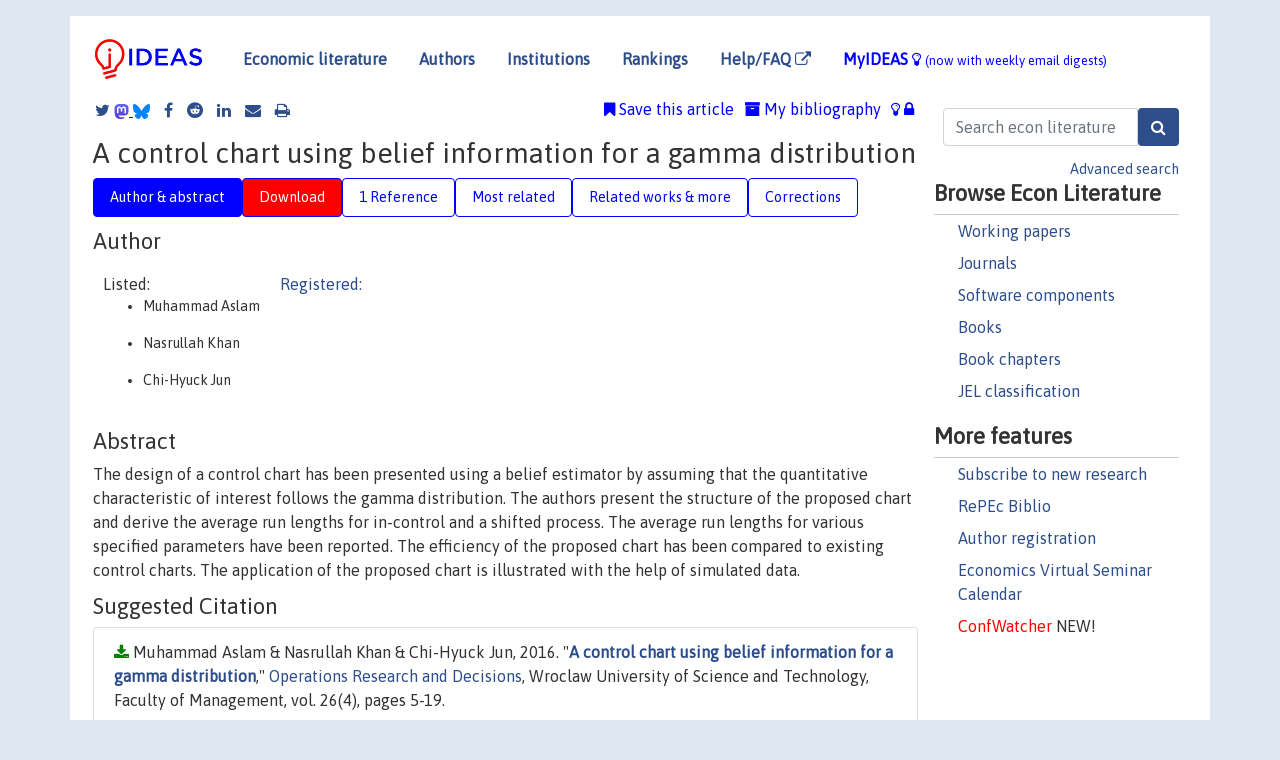

--- FILE ---
content_type: text/html; charset=UTF-8
request_url: https://ideas.repec.org/a/wut/journl/v4y2016p5-19id1233.html
body_size: 9072
content:
<!DOCTYPE html> 
<HTML lang="en">
<HEAD>
<TITLE>A control chart using belief information for a gamma distribution</TITLE>
    <meta charset="utf-8">
    <meta http-equiv="X-UA-Compatible" content="IE=edge">
    <meta name="viewport" content="width=device-width, initial-scale=1.0">
    <link rel="stylesheet" href="https://maxcdn.bootstrapcdn.com/bootstrap/4.0.0/css/bootstrap.min.css" integrity="sha384-Gn5384xqQ1aoWXA+058RXPxPg6fy4IWvTNh0E263XmFcJlSAwiGgFAW/dAiS6JXm" crossorigin="anonymous">
    <link rel="stylesheet" href="/css/font-awesome.min.css">
<!--    <link rel="stylesheet" href="https://cdn.jsdelivr.net/npm/fork-awesome@1.2.0/css/fork-awes
ome.min.css" integrity="sha256-XoaMnoYC5TH6/+ihMEnospgm0J1PM/nioxbOUdnM8HY=" crossorigin="anonymous">-->
<!--    <link rel="stylesheet" href="https://site-assets.fontawesome.com/releases/v6.2.0/css/all.css" />-->
    <link href="/css/normalnew.css" rel="stylesheet" type="text/css"/>
    <link href="/css/pushy.css" rel="stylesheet" type="text/css"/>
    <link rel="icon" type="image.jpg" href="/favicon.ico">
<!--[if lte IE 9]>
  <script src="/css/html5shiv.min.js"></script>
  <script src="/css/respond.min.js"></script>
<![endif]-->
  <script type='text/javascript'>
    var captchaContainer = null;
    var loadCaptcha = function() {
      captchaContainer = grecaptcha.render('captcha_container', {
        'sitekey' : '6LdQebIaAAAAACSKxvbloyrkQ_q-MqhOAGgD5PQV',
        'callback' : function(response) {
          console.log(response);
        }
      });
    };
  </script>

<META NAME="handle" CONTENT="RePEc:wut:journl:v:4:y:2016:p:5-19:id:1233"><META NAME="DOI" CONTENT="10.5277/ord160401"><META NAME="description" CONTENT="Downloadable! The design of a control chart has been presented using a belief estimator by assuming that the quantitative characteristic of interest follows the gamma distribution. The authors present the structure of the proposed chart and derive the average run lengths for in-control and a shifted process. The average run lengths for various specified parameters have been reported. The efficiency of the proposed chart has been compared to existing control charts. The application of the proposed chart is illustrated with the help of simulated data.">
<META NAME="keywords" CONTENT="control chart; belief statistic; average run length; gamma distribution">
<META NAME="jel_code" CONTENT="">
<META NAME="author" CONTENT="Muhammad Aslam & Nasrullah Khan & Chi-Hyuck Jun">
<META NAME="author_shortid" CONTENT="">
<META NAME="title" CONTENT="A control chart using belief information for a gamma distribution">
<META NAME="download" CONTENT="1">
<META NAME="freedownload" CONTENT="1">
<META NAME="date" CONTENT="2016-02-02">
<META NAME="citation_publication_date" CONTENT="2016">
<META NAME="citation_authors" content="Muhammad Aslam; Nasrullah Khan; Chi-Hyuck Jun">
<META NAME="citation_title" content="A control chart using belief information for a gamma distribution">
<META NAME="citation_abstract" content="The design of a control chart has been presented using a belief estimator by assuming that the quantitative characteristic of interest follows the gamma distribution. The authors present the structure of the proposed chart and derive the average run lengths for in-control and a shifted process. The average run lengths for various specified parameters have been reported. The efficiency of the proposed chart has been compared to existing control charts. The application of the proposed chart is illustrated with the help of simulated data.">
<META NAME="citation_publisher" content="Wroclaw University of Science and Technology, Faculty of Management">
<META NAME="citation_journal_title" content="Operations Research and Decisions">
<META NAME="citation_keywords" content="control chart; belief statistic; average run length; gamma distribution">
<META NAME="citation_abstract_html_url" content="https://ideas.repec.org/a/wut/journl/v4y2016p5-19id1233.html">
<META NAME="citation_abstract_pdf_url" content="https://ideas.repec.org/a/wut/journl/v4y2016p5-19id1233.html">
<META NAME="redif-type" content="article">
<META NAME="citation_type" content="redif-article">
<META NAME="citation_year" content="2016">
<META NAME="citation_volume" content="26">
<META NAME="citation_issue" content="4">

<META NAME="citation_firstpage" content="5">
<META NAME="citation_lastpage" content="19">
<META NAME="twitter:card" content="summary_large_image">
<META NAME="twitter:site" content="@repec_org">
<META NAME="twitter:title" content="A control chart using belief information for a gamma distribution, by ">
<META NAME="twitter:description" content="The design of a control chart has been presented using a belief estimator by assuming that the quantitative characteristic of interest follows the gamma distribution. The authors present the structure">
<META NAME="twitter:image" content="https://ideas.repec.org/cgi-bin/twimage.cgi?a&wut:journl:v:4:y:2016:p:5-19:id:1233">
<META PROPERTY="og:type" content="article">
<META PROPERTY="og:title" content="A control chart using belief information for a gamma distrib">
<META PROPERTY="og:description" content="The design of a control chart has been presented using a belief estimator by assuming that the quantitative characteristic of interest follows the gamma distribution. The authors present the structure">
<META PROPERTY="og:url" content="https://ideas.repec.org//a/wut/journl/v4y2016p5-19id1233.html">
<META PROPERTY="og:image" content="https://ideas.repec.org/cgi-bin/twimage.cgi?a&wut:journl:v:4:y:2016:p:5-19:id:1233">
<script type="application/ld+json">
    {
	"@context": "http://schema.org",
	"@graph": [
	  {
	    "@id": "#periodical",
	    "@type": "Periodical",
	    "name": "Operations Research and Decisions",
	    "publisher": "Wroclaw University of Science and Technology, Faculty of Management",
	    "url": "https://ideas.repec.org/s/wut/journl.html",
	    "requiresSubscription": "false"
          },
	  {
	    "@id": "#number",
	    "@type": "PublicationIssue",
	    "datePublished": "2016",
	    "issueNumber": "4"
          },
	    {		
	      "@id": "#volume",
	      "@type": "PublicationVolume",
	      "volumeNumber": "26"
            },
	  {
	    "@id": "#article",
	    "@type": "ScholarlyArticle",
 	    "name": "A control chart using belief information for a gamma distribution",
	    "url": "https://ideas.repec.org//a/wut/journl/v4y2016p5-19id1233.html",
	    "description": "The design of a control chart has been presented using a belief estimator by assuming that the quantitative characteristic of interest follows the gamma distribution. The authors present the structure of the proposed chart and derive the average run lengths for in-control and a shifted process. The average run lengths for various specified parameters have been reported. The efficiency of the proposed chart has been compared to existing control charts. The application of the proposed chart is illustrated with the help of simulated data.",
	    "keywords": "control chart; belief statistic; average run length; gamma distribution",
	    "pageEnd": "19",
	    "pageStart": "5",
	    "pagination": "5-19",
          
	    "author": "Muhammad Aslam & Nasrullah Khan & Chi-Hyuck Jun",
	    "isPartOf": [
	      {
	        "@id": "#volume"
	      },
	      {	
	        "@id": "#periodical"
	      },
	      {
	        "@id": "#number"
	      }
	    ]
	 }
      ]
    }
    </script>
    </HEAD><BODY>
<!-- Google tag (gtag.js) -->
<script async src="https://www.googletagmanager.com/gtag/js?id=G-G63YGSJVZ7"></script>
<script>
  window.dataLayer = window.dataLayer || [];
  function gtag(){dataLayer.push(arguments);}
  gtag('js', new Date());

  gtag('config', 'G-G63YGSJVZ7');
</script>

<div class="container">
    <div id="header" class="row">
      <nav class="navbar navbar-collapse navbar-expand-md" role="navigation">
          <a class="navbar-brand" href="/">
            <img width="125" src="/ideas4.jpg" border="0" alt="IDEAS home">
          </a>
	<button class="navbar-toggler" type="button" data-toggle="collapse" data-target="#mobilesearch" aria-controls="mobilesearch" aria-expanded="false" aria-label="Toggle navigation">
	  <span class="navbar-toggler-icon"><i class="fa fa-search"></i></span>
	</button>
	<div class="collapse" id="mobilesearch">
	  <div class="form-inline">
	  <form method="POST" action="/cgi-bin/htsearch2" id="mobilesearch" role="search" class="card card-body">
            <div class="input-group">
              <input class="form-control" type="text" name="q" value="" placeholder="Search econ literature">
              <span class="input-group-btn">
		<input class="btn btn-default btn-lg fa" type="submit" value="&#xf002;" style="color:white;background-color:#2d4e8b;">
              </span>
            </div>
            <a href="/search.html" class="advanced-search">Advanced search</a>
	  </form>
	  </div>
	  </div>
	<button class="navbar-toggler" type="button" data-toggle="collapse" data-target="#mobilemenu" aria-controls="mobilemenu" aria-expanded="false" aria-label="Toggle navigation">
	  <span class="navbar-toggler-icon"><i class="fa fa-bars"></i></span>
	</button>
	<div class="collapse" id="mobilemenu">
          <ul class="navbar-nav mr-auto">
            <li class="nav-item">
	      <a class="nav-link" href="/">Economic literature:</a> <a href="/i/p.html">papers</A>, <a href="/i/a.html">articles</A>, <a href="/i/c.html">software</A>, <a href="/i/h.html">chapters</A>, <a href="/i/b.html">books</A>.
	    </li>
            <li class="nav-item">
              <a class="nav-link" href="/i/e.html">Authors</a>
	    </li>
            <li class="nav-item">
              <a class="nav-link" href="http://edirc.repec.org/">Institutions</a>
	    </li>
            <li class="nav-item">
	      <a class="nav-link" href="/top/">Rankings</a>
	    </li>
            <li class="nav-item">
	      <a class="nav-link" href="/help.html" target="_blank">Help/FAQ  <i class="fa fa-external-link"></i></a>
	    </li>
            <li class="nav-item">
	      <a class="nav-link" href="/cgi-bin/myideas.cgi">MyIDEAS <I class="fa fa-lightbulb-o"></I></a>
	    </li>
	    <li class="nav-item">
	      <span class="nav-text">More options at page bottom</span>
	    </li>
          </ul>
	</div>
	<div class="d-none d-md-inline">
          <ul class="nav nav-fill" id="topnav">
            <li class="nav-item">
	      <a class="nav-link" href="/">Economic literature</a>
	    </li>
            <li class="nav-item">
              <a class="nav-link" href="/i/e.html">Authors</a>
	    </li>
            <li class="nav-item">
              <a class="nav-link" href="http://edirc.repec.org/">Institutions</a>
	    </li>
            <li class="nav-item">
	      <a class="nav-link" href="/top/">Rankings</a>
	    </li>
            <li class="nav-item">
	      <a class="nav-link" href="/help.html" target="_blank">Help/FAQ  <i class="fa fa-external-link"></i></a>
	    </li>
            <li class="nav-item">
	      <a class="nav-link" href="/cgi-bin/myideas.cgi" style="color:blue;">MyIDEAS <I class="fa fa-lightbulb-o"></I> <small>(now with weekly email digests)</small></a>
	    </li>
          </ul>
        </div>
      </nav>
    </div>
    
    
    <div class="row">
      <div class="col-12" style="margin-top: -10px;">
	
	
	<div id="sidebar" class="sidebar-nav-fixed pull-right d-none d-print-none d-md-inline col-md-3">
	  <div class="inline-form">
	  <form method="POST" action="/cgi-bin/htsearch2" id="topsearch" role="search" class="navbar-form navbar-right">
            <div class="input-group">
              <input class="form-control" type="text" name="q" value="" placeholder="Search econ literature">
	      <input class="btn fa" type="submit" value="&#xf002;" style="color:white;background-color:#2d4e8b;">
            </div>
            <a href="/search.html" class="advanced-search">Advanced search</a>
	  </form>
	  </div>
	  <div id="menu">
            <h3>Browse Econ Literature</h3>
            <ul>
              <li><a href="/i/p.html">Working papers</a></li>
              <li><a href="/i/a.html">Journals</a></li>
              <li><a href="/i/c.html">Software components</a></li>
              <li><a href="/i/b.html">Books</a></li>
              <li><a href="/i/h.html">Book chapters</a></li>
              <li><a href="/j/">JEL classification</a></li>
            </ul>
	    
            <h3>More features</h3>
            <ul>
	      <li><a href="http://nep.repec.org/">Subscribe to new research</a></li>
	      <li><a href="https://biblio.repec.org/">RePEc Biblio</a></li>
	      <li><a href="https://authors.repec.org/">Author registration</a></li>
	      <li><a href="/v/">Economics Virtual Seminar Calendar</a></li>
	      <li><a href="https://confwatcher.b2ideas.eu/"><font color="red">ConfWatcher</font></a> NEW!</li>
            </ul>
	  </div>
	</div>
	<div class="d-none d-print-block">
	  <img width="145" src="/ideas4.jpg" border="0" alt="IDEAS home"> Printed from https://ideas.repec.org/a/wut/journl/v4y2016p5-19id1233.html 
	</div>
	
	<div id="main" class="col-12 col-md-9">
	  <div class="site-overlay"></div>
	  <div class="d-print-none">
	    
<div id="messages" class="col-xs-12">

  
<span class="share-block">
            <a class="share-twitter fa fa-twitter" href="#" title="Share on Twitter"></a>
<!--            <a class="share-mastodon fa fa-mastodon" href="#" title="Share on Mastodon"></a>-->
<!--            <share-to-mastodon message="Found on RePEc/IDEAS:" url='https://ideas.repec.org/a/wut/journl/v4y2016p5-19id1233.html'><font color="#2d4e8b"><i class="fa fa-mastodon"></i></font></share-to-mastodon>-->
            <share-to-mastodon message="Found on RePEc/IDEAS:" url='https://ideas.repec.org/a/wut/journl/v4y2016p5-19id1233.html'><img src="/images/mastodon.svg" height=15></share-to-mastodon>
            <a href="https://bsky.app/intent/compose?text=Found%20on%20RePEc/IDEAS:%20https://ideas.repec.org/a/wut/journl/v4y2016p5-19id1233.html%20&#128161;" target="_NEW"><img src="/images/bluesky.svg" height=15></a>
            <a class="share-facebook fa fa-facebook" href="#" title="Share on Facebook"></a>
            <a class="share-reddit fa fa-reddit" href="#" title="Share on Reddit"></a>
            <a class="share-linkedin fa fa-linkedin" href="#"  title="Share on LinkedIn"></a>
<!--            <a class="share-stumbleupon fa fa-stumbleupon" href="#"  title="Share on StumbleUpon"></a>-->
<!--            <a class="share-delicious fa fa-delicious" href="#" title="Save on Delicious"></a>-->
            <a class="share-email fa fa-envelope" href="#"  title="Share by Email"></a>
            <a class="share-print fa fa-print" href="#" title="Print this page"></a>
</span>













<span id="myideas">

<a href="/cgi-bin/myideas.cgi" data-toggle="tooltip" title="MyIDEAS: not logged in">
<i class="fa fa-lightbulb-o"></i>
<i class="fa fa-lock"></i>&nbsp;</a>


 <A HREF="/cgi-bin/myideas.cgi#myibiblio1unassigned"><I class="fa fa-archive"></I>&nbsp;My&nbsp;bibliography</A> 
 <i class="fa fa-bookmark"></i>&nbsp;<span onclick="loadDoc('https://ideas.repec.org/cgi-bin/myiadd2.cgi',myFunction);return true;">Save this article</span>




</span>
<script>
function loadDoc(url,cfunc) {
  var xhttp = new XMLHttpRequest();
  xhttp.onreadystatechange = function() {
    if (xhttp.readyState == 4 && xhttp.status == 200) {
      cfunc(xhttp);
    }
  };
  xhttp.open("GET", url, true);
  xhttp.send();
}
function myFunction(xhttp) {
  document.getElementById("response").innerHTML = xhttp.responseText;
}
</script><span id="response"></span>
</div>


	  </div>
	  <div id="content-block">
	    
	    

<div id="title">
<h1>A control chart using belief information for a gamma distribution</h1></div>
<div>
<ul class="nav nav-pills" id="myTab" role="tablist">
  <li class="nav-item">
    <a class="nav-link active" id="author-abstract-tab" data-toggle="tab" href="#author-abstract" role="tab" aria-controls="author-abstract" aria-selected="true">Author & abstract</a>
  </li>
  <li class="nav-item">
    <a class="nav-link download-tab" id="download-tab" data-toggle="tab" href="#download" role="tab" aria-controls="download" aria-selected="false">Download</a>
  </li>
  <li class="nav-item">
    <a class="nav-link" id="refs-tab" data-toggle="tab" href="#refs" role="tab" aria-controls="refs" aria-selected="false">1 Reference</a>
  </li>
          <li class="nav-item">
    <a class="nav-link" id="mrel-tab" data-toggle="tab" href="#mrel" role="tab" aria-controls="mrel" aria-selected="false">Most related</a>
  </li>
  <li class="nav-item">
    <a class="nav-link" id="more-tab" data-toggle="tab" href="#more" role="tab" aria-controls="more" aria-selected="false">Related works & more</a>
  </li>
  <!-- Placeholder usernotes pill-->
  <li class="nav-item">
    <a class="nav-link" id="correct-tab" data-toggle="tab" href="#correct" role="tab" aria-controls="correct" aria-selected="false">Corrections</a>
  </li>
</ul>
    

<div class="tab-content" id="myTabContent">
  <div class="tab-pane fade show active" id="author-abstract" role="tabpanel" aria-labelledby="author-abstract-tab">

<h2>Author</h2>
    <div id="author-body">
      <div id="authortable">
        <div id="listed-authors">Listed:
          <ul id="authorlist"><li class="authorname">Muhammad Aslam</p></li>
<li class="authorname">Nasrullah Khan</p></li>
<li class="authorname">Chi-Hyuck Jun</p></li>
</ul></div><div id="registered-authors"> <a href="https://authors.repec.org/">Registered:</a> <ul id="authorregistered"></ul>
</div>
</div>
</div>


<h2 style="clear:left">Abstract</h2><div id="abstract-body">The design of a control chart has been presented using a belief estimator by assuming that the quantitative characteristic of interest follows the gamma distribution. The authors present the structure of the proposed chart and derive the average run lengths for in-control and a shifted process. The average run lengths for various specified parameters have been reported. The efficiency of the proposed chart has been compared to existing control charts. The application of the proposed chart is illustrated with the help of simulated data.</div>
<h2>Suggested Citation</h2>
<div id="biblio-body">
<LI class="list-group-item downfree">  Muhammad Aslam & Nasrullah Khan & Chi-Hyuck Jun, 2016.
"<B><A HREF="/a/wut/journl/v4y2016p5-19id1233.html">A control chart using belief information for a gamma distribution</A></B>,"
<A HREF="/s/wut/journl.html">Operations Research and Decisions</A>, Wroclaw University of Science and Technology, Faculty of Management, vol. 26(4), pages 5-19.
</li>
Handle: <i style="word-break:break-all">RePEc:wut:journl:v:4:y:2016:p:5-19:id:1233</i>
<br>DOI: 10.5277/ord160401
<form method="post" action="/cgi-bin/refs.cgi" target="refs" class="form-inline" role="form" style="margin-bottom: 10px;">
<input type="hidden" name="handle" value="RePEc:wut:journl:v:4:y:2016:p:5-19:id:1233">
<div class="pull-left" style="padding-right: 2px;">
<input type="submit" class="btn btn-default fa" name="ref" value="Export reference &#xf08e;"> as
</div>
<div class="col-xs-8" style="padding-left: 0;">
<select name="output" size="1">
<option value="0">HTML</option>
<option value="0.5">HTML with abstract</option>
<option value="1">plain text</option>
<option value="1.5">plain text with abstract</option>
<option value="2">BibTeX</option>
<option value="3">RIS (EndNote, RefMan, ProCite)</option>
<option value="4">ReDIF</option>
<option value="6">JSON</option>
</select> 
</div>
</form></div>
   </div>
  <div class="tab-pane fade" id="download" role="tabpanel" aria-labelledby="download-tab">
    <h2>Download full text from publisher</h2><p></p>
       <FORM METHOD=GET ACTION="/cgi-bin/get_doc.cgi" target="_blank">
       <INPUT TYPE=HIDDEN NAME="urn" VALUE="RePEc:wut:journl:v:4:y:2016:p:5-19:id:1233"><INPUT TYPE="radio" NAME="url" VALUE="https://ord.pwr.edu.pl/assets/papers_archive/1233%20-%20published.pdf" checked><B>File URL:</B> <span style="word-break:break-all">https://ord.pwr.edu.pl/assets/papers_archive/1233%20-%20published.pdf</span><BR><B>Download Restriction:</B> no<BR>
<HR><INPUT TYPE="radio" NAME="url" VALUE="https://libkey.io/10.5277/ord160401?utm_source=ideas">
		<B>File URL:</B> <span style="word-break:break-all">https://libkey.io/10.5277/ord160401?utm_source=ideas</span><BR>
                <B>LibKey link</B>: if access is restricted and if your library uses this service, LibKey will redirect you to where you can use your library subscription to access this item<BR>
<font size="+2" color="red">---><INPUT TYPE="SUBMIT" class="btn fa" VALUE="Download the selected file &#xf08e;" style="color:white;background-color:#2d4e8b;"><---</font></FORM><P>
</div>

  <div class="tab-pane fade" id="refs" role="tabpanel" aria-labelledby="refs-tab"><h2>References listed on IDEAS</h2><form method="post" action="/cgi-bin/refs.cgi" target="refs" class="form-inline" role="form" style="margin-bottom: 10px;">
<input type="hidden" name="handle" value="repec:bla:stanee:v:62:y:2008:i:4:p:458-481">
<div class="pull-left" style="padding-right: 2px;">
<input type="submit" class="btn btn-default fa" name="ref" value="Export references &#xf08e;"> as
</div>
<div class="col-xs-8" style="padding-left: 0;">
<select name="output" size="1">
<option value="0">HTML</option>
<option value="0.5">HTML with abstract</option>
<option value="1">plain text</option>
<option value="1.5">plain text with abstract</option>
<option value="2">BibTeX</option>
<option value="3">RIS (EndNote, RefMan, ProCite)</option>
<option value="4">ReDIF</option>
<option value="6">JSON</option>
</select> 
</div>
</form>
<ol class="list-group"><LI class="list-group-item downfree">  Muhammad Riaz, 2008.
"<B><A HREF="/a/bla/stanee/v62y2008i4p458-481.html">Monitoring process mean level using auxiliary information</A></B>,"
<A HREF="/s/bla/stanee.html">Statistica Neerlandica</A>, Netherlands Society for Statistics and Operations Research, vol. 62(4), pages 458-481, November.
</ol>
<A TARGET="_blank" HREF="http://citec.repec.org/cgi-bin/get_data.pl?h=RePEc:wut:journl:v:4:y:2016:p:5-19:id:1233&o=all"><B>Full references</B> <i class="fa fa-external-link"></i></A> (including those not matched with items on IDEAS)<P>
</div>

 <div class="tab-pane fade" id="mrel" role="tabpanel" aria-labelledby="mrel-tab">
    <h2>Most related items</H2>
These are the items that most often cite the same works as this one and are cited by the same works as this one.
<ol class="list-group"><LI class="list-group-item downgate">  Muhammad Riaz & Ronald Does, 2009.
"<B><A HREF="/a/spr/compst/v24y2009i2p345-368.html">A process variability control chart</A></B>,"
<A HREF="/s/spr/compst.html">Computational Statistics</A>, Springer, vol. 24(2), pages 345-368, May.
<LI class="list-group-item downfree">  Shahid Hussain & Sun Mei & Muhammad Riaz & Saddam Akber Abbasi, 2020.
"<B><A HREF="/a/gam/jmathe/v8y2020i5p706-d353575.html">On Phase-I Monitoring of Process Location Parameter with Auxiliary Information-Based Median Control Charts</A></B>,"
<A HREF="/s/gam/jmathe.html">Mathematics</A>, MDPI, vol. 8(5), pages 1-21, May.
<LI class="list-group-item downgate">  Peh Sang Ng & Wai Chung Yeong & Sajal Saha & Sok Li Lim & Wai Kwan Lau, 2024.
"<B><A HREF="/a/spr/qualqt/v58y2024i5d10.1007_s11135-024-01830-z.html">Auxiliary information based HEWMA chart using variable sampling interval</A></B>,"
<A HREF="/s/spr/qualqt.html">Quality & Quantity: International Journal of Methodology</A>, Springer, vol. 58(5), pages 4301-4329, October.
<LI class="list-group-item downfree">  Mehwish Butt & Hafiza Farwa Amin & Javed Iqbal & Maqbool Hussain Sial & Najam-ul Hassan & Mueen-ud-Din Azad, 2023.
"<B><A HREF="/a/rfh/bbejor/v12y2023i3p366-384.html">Homogeneously Weighted Moving Average Control Chart for Rayleigh Distribution</A></B>,"
<A HREF="/s/rfh/bbejor.html">Bulletin of Business and Economics (BBE)</A>, Research Foundation for Humanity (RFH), vol. 12(3), pages 366-384.
<LI class="list-group-item downfree">  Jen-Hsiang Chen & Shin-Li Lu, 2022.
"<B><A HREF="/a/gam/jmathe/v10y2022i13p2320-d854465.html">Economic-Statistical Performance of Auxiliary Information-Based Maximum EWMA Charts for Monitoring Manufacturing Processes</A></B>,"
<A HREF="/s/gam/jmathe.html">Mathematics</A>, MDPI, vol. 10(13), pages 1-15, July.
</ol>
</div>

  <div class="tab-pane fade" id="more" role="tabpanel" aria-labelledby="more-tab">
    <H2> More about this item</H2>  <h3>Keywords</h3><form action="/cgi-bin/htsearch2" method="post" class="inline"><input type="hidden" name="q" value="control chart"><button type="submit" value="submit" class="link-button">control chart</button></form>; <form action="/cgi-bin/htsearch2" method="post" class="inline"><input type="hidden" name="q" value="belief statistic"><button type="submit" value="submit" class="link-button">belief statistic</button></form>; <form action="/cgi-bin/htsearch2" method="post" class="inline"><input type="hidden" name="q" value="average run length"><button type="submit" value="submit" class="link-button">average run length</button></form>; <form action="/cgi-bin/htsearch2" method="post" class="inline"><input type="hidden" name="q" value="gamma distribution"><button type="submit" value="submit" class="link-button">gamma distribution</button></form>; <form action="/cgi-bin/htsearch2" method="post" class="inline"><input type="hidden" name="q" value="control chart belief statistic average run length gamma distribution "><button type="submit" value="submit" class="link-button">All these keywords</button></form><h3>Statistics</h3>
 <A      HREF="http://logec.repec.org/scripts/paperstat.pl?h=RePEc:wut:journl:v:4:y:2016:p:5-19:id:1233">Access and download statistics</A>
</div>

<!-- placeholder usernotes tab-->
 <div class="tab-pane fade" id="correct" role="tabpanel" aria-labelledby="correct-tab">
    <h2>Corrections</H2>
    <P>All material on this site has been provided by the respective publishers and authors. You can help correct errors and omissions. When requesting a correction, please mention this item's handle: <I style="word-break:break-all;">RePEc:wut:journl:v:4:y:2016:p:5-19:id:1233</I>. See <A HREF="/corrections.html">general information</A> about how to correct material in RePEc.
      </P><P>
      If you have authored this item and are not yet registered with RePEc, we encourage you to do it <A HREF="https://authors.repec.org/new-user">here</A>. This allows to link your profile to this item. It also allows you to accept potential citations to this item that we are uncertain about.
      </P><p>If <A HREF="http://citec.repec.org/" target ="_blank">CitEc <i class="fa fa-external-link"></i></a> recognized a bibliographic reference but did not link an item in RePEc to it, you can help with <A HREF="http://citec.repec.org/cgi-bin/get_data.pl?h=RePEc:wut:journl:v:4:y:2016:p:5-19:id:1233&o=all" target="_blank">this form <I class="fa fa-external-link"></I></A>.</p><P>
      If you know of missing items citing this one, you can help us creating those links by adding the relevant references in the same way as above, for each refering item. If you are a registered author of this item, you may also want to check the "citations" tab in your <a href="https://authors.repec.org/">RePEc Author Service</A> profile, as there may be some citations waiting for confirmation.
      </P><P>
        For technical questions regarding this item, or to correct its authors, title, abstract, bibliographic or download information, contact: Adam Kasperski (email available below). General contact details of provider: <A HREF="https://edirc.repec.org/data/iopwrpl.html" target="_blank" style="word-break:break-all;">https://edirc.repec.org/data/iopwrpl.html <i class="fa fa-external-link"></i></A>.

<div id="viewemail">
<form id="emailForm" action="/cgi-bin/getemail.cgi" method="POST">
<input type="hidden" name="handle" value="repec:wut:journl:m">
<div id="captcha_container"></div>
          <input type="submit" value="View email address">
      </form>
      <script src="https://www.google.com/recaptcha/api.js?onload=loadCaptcha&render=explicit" async defer></script>
<div id="emailResponse"></div>
</div>
</p><p>
      Please note that corrections may take a couple of weeks to filter through
      the various RePEc services.</p>
</div>
</div>
</div>
<div id="footer" class="row d-print-none">
  <div class="col-sm-6 more-services">
    <h3 style="border-bottom: 1px solid #111; position: relative; right:0.9em;">More services and features</h3>
    <div class="row">
      <div class="list-group col">
        <a href="/cgi-bin/myideas.cgi" class="list-group-item">
          <h4 class="list-group-item-heading">MyIDEAS</h4>
          <p class="list-group-item-text">Follow serials, authors, keywords &amp; more</p>
        </a>
        <a href="http://authors.repec.org/" class="list-group-item">
          <h4 class="list-group-item-heading">Author registration</h4>
          <p class="list-group-item-text">Public profiles for Economics researchers</p>
        </a>
        <a href="http://ideas.repec.org/top/" class="list-group-item">
          <h4 class="list-group-item-heading">Rankings</h4>
          <p class="list-group-item-text">Various research rankings in Economics</p>
        </a>
        <a href="http://genealogy.repec.org/" class="list-group-item">
          <h4 class="list-group-item-heading">RePEc Genealogy</h4>
          <p class="list-group-item-text">Who was a student of whom, using RePEc</p>
        </a>
        <a href="http://biblio.repec.org/" class="list-group-item">
          <h4 class="list-group-item-heading">RePEc Biblio</h4>
          <p class="list-group-item-text">Curated articles &amp; papers on economics topics</p>
        </a>
      </div>
      <div class="list-group col">
        <a href="http://mpra.ub.uni-muenchen.de/" class="list-group-item" target="_blank">
          <h4 class="list-group-item-heading">MPRA  <i class="fa fa-external-link"></i></h4>
          <p class="list-group-item-text">Upload your paper to be listed on RePEc and IDEAS</p>
        </a>
        <a href="http://nep.repec.org/" class="list-group-item" target="_blank">
          <h4 class="list-group-item-heading">New papers by email <i class="fa fa-external-link"></i></h4>
          <p class="list-group-item-text">Subscribe to new additions to RePEc</p>
        </a>
        <a href="http://www.econacademics.org/" class="list-group-item">
          <h4 class="list-group-item-heading">EconAcademics</h4>
          <p class="list-group-item-text">Blog aggregator for economics research</p>
        </a>
        <a href="http://plagiarism.repec.org/" class="list-group-item">
          <h4 class="list-group-item-heading">Plagiarism</h4>
          <p class="list-group-item-text">Cases of plagiarism in Economics</p>
        </a>
      </div>
      </div>
    </div>
    <div class="col-sm more-services">
      <h3 style="border-bottom: 1px solid #111;">About RePEc</h3>
      <div class="list-group col">
        <a href="http://repec.org/" class="list-group-item" target="_blank">
	  <h4 class="list-group-item-heading">RePEc home <i class="fa fa-external-link"></i></h4>
	  <p class="list-group-item-text">Initiative for open bibliographies in Economics</p>
	</a>
        <a href="http://blog.repec.org/" class="list-group-item" target="_blank">
          <h4 class="list-group-item-heading">Blog <i class="fa fa-external-link"></i></h4>
          <p class="list-group-item-text">News about RePEc</p>
	</a>
        <a href="/help.html" class="list-group-item" target="_blank">
          <h4 class="list-group-item-heading">Help/FAQ <i class="fa fa-external-link"></i></h4>
          <p class="list-group-item-text">Questions about IDEAS and RePEc</p>
	</a>
        <a href="/team.html" class="list-group-item">
          <h4 class="list-group-item-heading">RePEc team</h4>
          <p class="list-group-item-text">RePEc volunteers</p>
	</a>
        <a href="/archives.html" class="list-group-item">
          <h4 class="list-group-item-heading">Participating archives</h4>
          <p class="list-group-item-text">Publishers indexing in RePEc</p>
	</a>
        <a href="https://ideas.repec.org/privacy.html" class="list-group-item" target="_blank">
          <h4 class="list-group-item-heading">Privacy statement <i class="fa fa-external-link"></i></h4>
	</a>
      </div>
    </div>
    <div class="col-sm more-services">
      <h3 style="border-bottom: 1px solid #111;">Help us</h3>
      <div class="list-group col">
        <a href="/corrections.html" class="list-group-item">
          <h4 class="list-group-item-heading">Corrections</h4>
          <p class="list-group-item-text">Found an error or omission?</p>
	</a>
        <a href="/volunteers.html" class="list-group-item">
          <h4 class="list-group-item-heading">Volunteers</h4>
          <p class="list-group-item-text">Opportunities to help RePEc</p>
	</a>
        <a href="/participate.html" class="list-group-item">
          <h4 class="list-group-item-heading">Get papers listed</h4>
          <p class="list-group-item-text">Have your research listed on RePEc</p>
	</a>
        <a href="/stepbystep.html" class="list-group-item">
          <h4 class="list-group-item-heading">Open a RePEc archive</h4>
          <p class="list-group-item-text">Have your institution's/publisher's output listed on RePEc</p>
	</a>
	<a href="/getdata.html" class="list-group-item">
          <h4 class="list-group-item-heading">Get RePEc data</h4>
          <p class="list-group-item-text">Use data assembled by RePEc</p>
	</a>
      </div>
    </div>
</div>
<div class="row">
  <div class="col-12" style="text-align: center; padding-top: 10px;">
    <div id="sidelogos">
      <a href="https://ideas.repec.org/">IDEAS</a> is a <a href="http://repec.org/" target="_blank">RePEc <i class="fa fa-external-link"></i></a> service. RePEc uses bibliographic data supplied by the respective publishers.
    </div>
  </div>
  
  
</div>
</div>

</div>
<!--<script src="https://code.jquery.com/jquery-3.2.1.slim.min.js" integrity="sha384-KJ3o2DKtIkvYIK3UENzmM7KCkRr/rE9/Qpg6aAZGJwFDMVNA/GpGFF93hXpG5KkN" crossorigin="anonymous"></script>-->
<script src="https://code.jquery.com/jquery-3.2.1.min.js"></script>
<script src="https://cdnjs.cloudflare.com/ajax/libs/popper.js/1.12.9/umd/popper.min.js" integrity="sha384-ApNbgh9B+Y1QKtv3Rn7W3mgPxhU9K/ScQsAP7hUibX39j7fakFPskvXusvfa0b4Q" crossorigin="anonymous"></script>
<script src="https://maxcdn.bootstrapcdn.com/bootstrap/4.0.0/js/bootstrap.min.js" integrity="sha384-JZR6Spejh4U02d8jOt6vLEHfe/JQGiRRSQQxSfFWpi1MquVdAyjUar5+76PVCmYl" crossorigin="anonymous"></script>
<script type="module" src="https://cdn.jsdelivr.net/npm/@justinribeiro/share-to-mastodon@0.2.0/dist/share-to-mastodon.js"></script>
<script src="/css/ideas.js"></script>
<script src="/css/pushy.js"></script>
<script>
$(document).ready(function() {
    // show active tab on reload
    if (location.hash !== '') $('a[href="' + location.hash + '"]').tab('show');

    // remember the hash in the URL without jumping
//    $('a[data-toggle="tab"]').on('shown.bs.tab', function(e) {
//       if(history.pushState) {
//            history.pushState(null, null, '#'+$(e.target).attr('href').substr(1));
//       } else {
//            location.hash = '#'+$(e.target).attr('href').substr(1);
//       }
//    });
});
</script>

</BODY>
</HTML>

--- FILE ---
content_type: text/html; charset=utf-8
request_url: https://www.google.com/recaptcha/api2/anchor?ar=1&k=6LdQebIaAAAAACSKxvbloyrkQ_q-MqhOAGgD5PQV&co=aHR0cHM6Ly9pZGVhcy5yZXBlYy5vcmc6NDQz&hl=en&v=PoyoqOPhxBO7pBk68S4YbpHZ&size=normal&anchor-ms=20000&execute-ms=30000&cb=124c6bujj22v
body_size: 49248
content:
<!DOCTYPE HTML><html dir="ltr" lang="en"><head><meta http-equiv="Content-Type" content="text/html; charset=UTF-8">
<meta http-equiv="X-UA-Compatible" content="IE=edge">
<title>reCAPTCHA</title>
<style type="text/css">
/* cyrillic-ext */
@font-face {
  font-family: 'Roboto';
  font-style: normal;
  font-weight: 400;
  font-stretch: 100%;
  src: url(//fonts.gstatic.com/s/roboto/v48/KFO7CnqEu92Fr1ME7kSn66aGLdTylUAMa3GUBHMdazTgWw.woff2) format('woff2');
  unicode-range: U+0460-052F, U+1C80-1C8A, U+20B4, U+2DE0-2DFF, U+A640-A69F, U+FE2E-FE2F;
}
/* cyrillic */
@font-face {
  font-family: 'Roboto';
  font-style: normal;
  font-weight: 400;
  font-stretch: 100%;
  src: url(//fonts.gstatic.com/s/roboto/v48/KFO7CnqEu92Fr1ME7kSn66aGLdTylUAMa3iUBHMdazTgWw.woff2) format('woff2');
  unicode-range: U+0301, U+0400-045F, U+0490-0491, U+04B0-04B1, U+2116;
}
/* greek-ext */
@font-face {
  font-family: 'Roboto';
  font-style: normal;
  font-weight: 400;
  font-stretch: 100%;
  src: url(//fonts.gstatic.com/s/roboto/v48/KFO7CnqEu92Fr1ME7kSn66aGLdTylUAMa3CUBHMdazTgWw.woff2) format('woff2');
  unicode-range: U+1F00-1FFF;
}
/* greek */
@font-face {
  font-family: 'Roboto';
  font-style: normal;
  font-weight: 400;
  font-stretch: 100%;
  src: url(//fonts.gstatic.com/s/roboto/v48/KFO7CnqEu92Fr1ME7kSn66aGLdTylUAMa3-UBHMdazTgWw.woff2) format('woff2');
  unicode-range: U+0370-0377, U+037A-037F, U+0384-038A, U+038C, U+038E-03A1, U+03A3-03FF;
}
/* math */
@font-face {
  font-family: 'Roboto';
  font-style: normal;
  font-weight: 400;
  font-stretch: 100%;
  src: url(//fonts.gstatic.com/s/roboto/v48/KFO7CnqEu92Fr1ME7kSn66aGLdTylUAMawCUBHMdazTgWw.woff2) format('woff2');
  unicode-range: U+0302-0303, U+0305, U+0307-0308, U+0310, U+0312, U+0315, U+031A, U+0326-0327, U+032C, U+032F-0330, U+0332-0333, U+0338, U+033A, U+0346, U+034D, U+0391-03A1, U+03A3-03A9, U+03B1-03C9, U+03D1, U+03D5-03D6, U+03F0-03F1, U+03F4-03F5, U+2016-2017, U+2034-2038, U+203C, U+2040, U+2043, U+2047, U+2050, U+2057, U+205F, U+2070-2071, U+2074-208E, U+2090-209C, U+20D0-20DC, U+20E1, U+20E5-20EF, U+2100-2112, U+2114-2115, U+2117-2121, U+2123-214F, U+2190, U+2192, U+2194-21AE, U+21B0-21E5, U+21F1-21F2, U+21F4-2211, U+2213-2214, U+2216-22FF, U+2308-230B, U+2310, U+2319, U+231C-2321, U+2336-237A, U+237C, U+2395, U+239B-23B7, U+23D0, U+23DC-23E1, U+2474-2475, U+25AF, U+25B3, U+25B7, U+25BD, U+25C1, U+25CA, U+25CC, U+25FB, U+266D-266F, U+27C0-27FF, U+2900-2AFF, U+2B0E-2B11, U+2B30-2B4C, U+2BFE, U+3030, U+FF5B, U+FF5D, U+1D400-1D7FF, U+1EE00-1EEFF;
}
/* symbols */
@font-face {
  font-family: 'Roboto';
  font-style: normal;
  font-weight: 400;
  font-stretch: 100%;
  src: url(//fonts.gstatic.com/s/roboto/v48/KFO7CnqEu92Fr1ME7kSn66aGLdTylUAMaxKUBHMdazTgWw.woff2) format('woff2');
  unicode-range: U+0001-000C, U+000E-001F, U+007F-009F, U+20DD-20E0, U+20E2-20E4, U+2150-218F, U+2190, U+2192, U+2194-2199, U+21AF, U+21E6-21F0, U+21F3, U+2218-2219, U+2299, U+22C4-22C6, U+2300-243F, U+2440-244A, U+2460-24FF, U+25A0-27BF, U+2800-28FF, U+2921-2922, U+2981, U+29BF, U+29EB, U+2B00-2BFF, U+4DC0-4DFF, U+FFF9-FFFB, U+10140-1018E, U+10190-1019C, U+101A0, U+101D0-101FD, U+102E0-102FB, U+10E60-10E7E, U+1D2C0-1D2D3, U+1D2E0-1D37F, U+1F000-1F0FF, U+1F100-1F1AD, U+1F1E6-1F1FF, U+1F30D-1F30F, U+1F315, U+1F31C, U+1F31E, U+1F320-1F32C, U+1F336, U+1F378, U+1F37D, U+1F382, U+1F393-1F39F, U+1F3A7-1F3A8, U+1F3AC-1F3AF, U+1F3C2, U+1F3C4-1F3C6, U+1F3CA-1F3CE, U+1F3D4-1F3E0, U+1F3ED, U+1F3F1-1F3F3, U+1F3F5-1F3F7, U+1F408, U+1F415, U+1F41F, U+1F426, U+1F43F, U+1F441-1F442, U+1F444, U+1F446-1F449, U+1F44C-1F44E, U+1F453, U+1F46A, U+1F47D, U+1F4A3, U+1F4B0, U+1F4B3, U+1F4B9, U+1F4BB, U+1F4BF, U+1F4C8-1F4CB, U+1F4D6, U+1F4DA, U+1F4DF, U+1F4E3-1F4E6, U+1F4EA-1F4ED, U+1F4F7, U+1F4F9-1F4FB, U+1F4FD-1F4FE, U+1F503, U+1F507-1F50B, U+1F50D, U+1F512-1F513, U+1F53E-1F54A, U+1F54F-1F5FA, U+1F610, U+1F650-1F67F, U+1F687, U+1F68D, U+1F691, U+1F694, U+1F698, U+1F6AD, U+1F6B2, U+1F6B9-1F6BA, U+1F6BC, U+1F6C6-1F6CF, U+1F6D3-1F6D7, U+1F6E0-1F6EA, U+1F6F0-1F6F3, U+1F6F7-1F6FC, U+1F700-1F7FF, U+1F800-1F80B, U+1F810-1F847, U+1F850-1F859, U+1F860-1F887, U+1F890-1F8AD, U+1F8B0-1F8BB, U+1F8C0-1F8C1, U+1F900-1F90B, U+1F93B, U+1F946, U+1F984, U+1F996, U+1F9E9, U+1FA00-1FA6F, U+1FA70-1FA7C, U+1FA80-1FA89, U+1FA8F-1FAC6, U+1FACE-1FADC, U+1FADF-1FAE9, U+1FAF0-1FAF8, U+1FB00-1FBFF;
}
/* vietnamese */
@font-face {
  font-family: 'Roboto';
  font-style: normal;
  font-weight: 400;
  font-stretch: 100%;
  src: url(//fonts.gstatic.com/s/roboto/v48/KFO7CnqEu92Fr1ME7kSn66aGLdTylUAMa3OUBHMdazTgWw.woff2) format('woff2');
  unicode-range: U+0102-0103, U+0110-0111, U+0128-0129, U+0168-0169, U+01A0-01A1, U+01AF-01B0, U+0300-0301, U+0303-0304, U+0308-0309, U+0323, U+0329, U+1EA0-1EF9, U+20AB;
}
/* latin-ext */
@font-face {
  font-family: 'Roboto';
  font-style: normal;
  font-weight: 400;
  font-stretch: 100%;
  src: url(//fonts.gstatic.com/s/roboto/v48/KFO7CnqEu92Fr1ME7kSn66aGLdTylUAMa3KUBHMdazTgWw.woff2) format('woff2');
  unicode-range: U+0100-02BA, U+02BD-02C5, U+02C7-02CC, U+02CE-02D7, U+02DD-02FF, U+0304, U+0308, U+0329, U+1D00-1DBF, U+1E00-1E9F, U+1EF2-1EFF, U+2020, U+20A0-20AB, U+20AD-20C0, U+2113, U+2C60-2C7F, U+A720-A7FF;
}
/* latin */
@font-face {
  font-family: 'Roboto';
  font-style: normal;
  font-weight: 400;
  font-stretch: 100%;
  src: url(//fonts.gstatic.com/s/roboto/v48/KFO7CnqEu92Fr1ME7kSn66aGLdTylUAMa3yUBHMdazQ.woff2) format('woff2');
  unicode-range: U+0000-00FF, U+0131, U+0152-0153, U+02BB-02BC, U+02C6, U+02DA, U+02DC, U+0304, U+0308, U+0329, U+2000-206F, U+20AC, U+2122, U+2191, U+2193, U+2212, U+2215, U+FEFF, U+FFFD;
}
/* cyrillic-ext */
@font-face {
  font-family: 'Roboto';
  font-style: normal;
  font-weight: 500;
  font-stretch: 100%;
  src: url(//fonts.gstatic.com/s/roboto/v48/KFO7CnqEu92Fr1ME7kSn66aGLdTylUAMa3GUBHMdazTgWw.woff2) format('woff2');
  unicode-range: U+0460-052F, U+1C80-1C8A, U+20B4, U+2DE0-2DFF, U+A640-A69F, U+FE2E-FE2F;
}
/* cyrillic */
@font-face {
  font-family: 'Roboto';
  font-style: normal;
  font-weight: 500;
  font-stretch: 100%;
  src: url(//fonts.gstatic.com/s/roboto/v48/KFO7CnqEu92Fr1ME7kSn66aGLdTylUAMa3iUBHMdazTgWw.woff2) format('woff2');
  unicode-range: U+0301, U+0400-045F, U+0490-0491, U+04B0-04B1, U+2116;
}
/* greek-ext */
@font-face {
  font-family: 'Roboto';
  font-style: normal;
  font-weight: 500;
  font-stretch: 100%;
  src: url(//fonts.gstatic.com/s/roboto/v48/KFO7CnqEu92Fr1ME7kSn66aGLdTylUAMa3CUBHMdazTgWw.woff2) format('woff2');
  unicode-range: U+1F00-1FFF;
}
/* greek */
@font-face {
  font-family: 'Roboto';
  font-style: normal;
  font-weight: 500;
  font-stretch: 100%;
  src: url(//fonts.gstatic.com/s/roboto/v48/KFO7CnqEu92Fr1ME7kSn66aGLdTylUAMa3-UBHMdazTgWw.woff2) format('woff2');
  unicode-range: U+0370-0377, U+037A-037F, U+0384-038A, U+038C, U+038E-03A1, U+03A3-03FF;
}
/* math */
@font-face {
  font-family: 'Roboto';
  font-style: normal;
  font-weight: 500;
  font-stretch: 100%;
  src: url(//fonts.gstatic.com/s/roboto/v48/KFO7CnqEu92Fr1ME7kSn66aGLdTylUAMawCUBHMdazTgWw.woff2) format('woff2');
  unicode-range: U+0302-0303, U+0305, U+0307-0308, U+0310, U+0312, U+0315, U+031A, U+0326-0327, U+032C, U+032F-0330, U+0332-0333, U+0338, U+033A, U+0346, U+034D, U+0391-03A1, U+03A3-03A9, U+03B1-03C9, U+03D1, U+03D5-03D6, U+03F0-03F1, U+03F4-03F5, U+2016-2017, U+2034-2038, U+203C, U+2040, U+2043, U+2047, U+2050, U+2057, U+205F, U+2070-2071, U+2074-208E, U+2090-209C, U+20D0-20DC, U+20E1, U+20E5-20EF, U+2100-2112, U+2114-2115, U+2117-2121, U+2123-214F, U+2190, U+2192, U+2194-21AE, U+21B0-21E5, U+21F1-21F2, U+21F4-2211, U+2213-2214, U+2216-22FF, U+2308-230B, U+2310, U+2319, U+231C-2321, U+2336-237A, U+237C, U+2395, U+239B-23B7, U+23D0, U+23DC-23E1, U+2474-2475, U+25AF, U+25B3, U+25B7, U+25BD, U+25C1, U+25CA, U+25CC, U+25FB, U+266D-266F, U+27C0-27FF, U+2900-2AFF, U+2B0E-2B11, U+2B30-2B4C, U+2BFE, U+3030, U+FF5B, U+FF5D, U+1D400-1D7FF, U+1EE00-1EEFF;
}
/* symbols */
@font-face {
  font-family: 'Roboto';
  font-style: normal;
  font-weight: 500;
  font-stretch: 100%;
  src: url(//fonts.gstatic.com/s/roboto/v48/KFO7CnqEu92Fr1ME7kSn66aGLdTylUAMaxKUBHMdazTgWw.woff2) format('woff2');
  unicode-range: U+0001-000C, U+000E-001F, U+007F-009F, U+20DD-20E0, U+20E2-20E4, U+2150-218F, U+2190, U+2192, U+2194-2199, U+21AF, U+21E6-21F0, U+21F3, U+2218-2219, U+2299, U+22C4-22C6, U+2300-243F, U+2440-244A, U+2460-24FF, U+25A0-27BF, U+2800-28FF, U+2921-2922, U+2981, U+29BF, U+29EB, U+2B00-2BFF, U+4DC0-4DFF, U+FFF9-FFFB, U+10140-1018E, U+10190-1019C, U+101A0, U+101D0-101FD, U+102E0-102FB, U+10E60-10E7E, U+1D2C0-1D2D3, U+1D2E0-1D37F, U+1F000-1F0FF, U+1F100-1F1AD, U+1F1E6-1F1FF, U+1F30D-1F30F, U+1F315, U+1F31C, U+1F31E, U+1F320-1F32C, U+1F336, U+1F378, U+1F37D, U+1F382, U+1F393-1F39F, U+1F3A7-1F3A8, U+1F3AC-1F3AF, U+1F3C2, U+1F3C4-1F3C6, U+1F3CA-1F3CE, U+1F3D4-1F3E0, U+1F3ED, U+1F3F1-1F3F3, U+1F3F5-1F3F7, U+1F408, U+1F415, U+1F41F, U+1F426, U+1F43F, U+1F441-1F442, U+1F444, U+1F446-1F449, U+1F44C-1F44E, U+1F453, U+1F46A, U+1F47D, U+1F4A3, U+1F4B0, U+1F4B3, U+1F4B9, U+1F4BB, U+1F4BF, U+1F4C8-1F4CB, U+1F4D6, U+1F4DA, U+1F4DF, U+1F4E3-1F4E6, U+1F4EA-1F4ED, U+1F4F7, U+1F4F9-1F4FB, U+1F4FD-1F4FE, U+1F503, U+1F507-1F50B, U+1F50D, U+1F512-1F513, U+1F53E-1F54A, U+1F54F-1F5FA, U+1F610, U+1F650-1F67F, U+1F687, U+1F68D, U+1F691, U+1F694, U+1F698, U+1F6AD, U+1F6B2, U+1F6B9-1F6BA, U+1F6BC, U+1F6C6-1F6CF, U+1F6D3-1F6D7, U+1F6E0-1F6EA, U+1F6F0-1F6F3, U+1F6F7-1F6FC, U+1F700-1F7FF, U+1F800-1F80B, U+1F810-1F847, U+1F850-1F859, U+1F860-1F887, U+1F890-1F8AD, U+1F8B0-1F8BB, U+1F8C0-1F8C1, U+1F900-1F90B, U+1F93B, U+1F946, U+1F984, U+1F996, U+1F9E9, U+1FA00-1FA6F, U+1FA70-1FA7C, U+1FA80-1FA89, U+1FA8F-1FAC6, U+1FACE-1FADC, U+1FADF-1FAE9, U+1FAF0-1FAF8, U+1FB00-1FBFF;
}
/* vietnamese */
@font-face {
  font-family: 'Roboto';
  font-style: normal;
  font-weight: 500;
  font-stretch: 100%;
  src: url(//fonts.gstatic.com/s/roboto/v48/KFO7CnqEu92Fr1ME7kSn66aGLdTylUAMa3OUBHMdazTgWw.woff2) format('woff2');
  unicode-range: U+0102-0103, U+0110-0111, U+0128-0129, U+0168-0169, U+01A0-01A1, U+01AF-01B0, U+0300-0301, U+0303-0304, U+0308-0309, U+0323, U+0329, U+1EA0-1EF9, U+20AB;
}
/* latin-ext */
@font-face {
  font-family: 'Roboto';
  font-style: normal;
  font-weight: 500;
  font-stretch: 100%;
  src: url(//fonts.gstatic.com/s/roboto/v48/KFO7CnqEu92Fr1ME7kSn66aGLdTylUAMa3KUBHMdazTgWw.woff2) format('woff2');
  unicode-range: U+0100-02BA, U+02BD-02C5, U+02C7-02CC, U+02CE-02D7, U+02DD-02FF, U+0304, U+0308, U+0329, U+1D00-1DBF, U+1E00-1E9F, U+1EF2-1EFF, U+2020, U+20A0-20AB, U+20AD-20C0, U+2113, U+2C60-2C7F, U+A720-A7FF;
}
/* latin */
@font-face {
  font-family: 'Roboto';
  font-style: normal;
  font-weight: 500;
  font-stretch: 100%;
  src: url(//fonts.gstatic.com/s/roboto/v48/KFO7CnqEu92Fr1ME7kSn66aGLdTylUAMa3yUBHMdazQ.woff2) format('woff2');
  unicode-range: U+0000-00FF, U+0131, U+0152-0153, U+02BB-02BC, U+02C6, U+02DA, U+02DC, U+0304, U+0308, U+0329, U+2000-206F, U+20AC, U+2122, U+2191, U+2193, U+2212, U+2215, U+FEFF, U+FFFD;
}
/* cyrillic-ext */
@font-face {
  font-family: 'Roboto';
  font-style: normal;
  font-weight: 900;
  font-stretch: 100%;
  src: url(//fonts.gstatic.com/s/roboto/v48/KFO7CnqEu92Fr1ME7kSn66aGLdTylUAMa3GUBHMdazTgWw.woff2) format('woff2');
  unicode-range: U+0460-052F, U+1C80-1C8A, U+20B4, U+2DE0-2DFF, U+A640-A69F, U+FE2E-FE2F;
}
/* cyrillic */
@font-face {
  font-family: 'Roboto';
  font-style: normal;
  font-weight: 900;
  font-stretch: 100%;
  src: url(//fonts.gstatic.com/s/roboto/v48/KFO7CnqEu92Fr1ME7kSn66aGLdTylUAMa3iUBHMdazTgWw.woff2) format('woff2');
  unicode-range: U+0301, U+0400-045F, U+0490-0491, U+04B0-04B1, U+2116;
}
/* greek-ext */
@font-face {
  font-family: 'Roboto';
  font-style: normal;
  font-weight: 900;
  font-stretch: 100%;
  src: url(//fonts.gstatic.com/s/roboto/v48/KFO7CnqEu92Fr1ME7kSn66aGLdTylUAMa3CUBHMdazTgWw.woff2) format('woff2');
  unicode-range: U+1F00-1FFF;
}
/* greek */
@font-face {
  font-family: 'Roboto';
  font-style: normal;
  font-weight: 900;
  font-stretch: 100%;
  src: url(//fonts.gstatic.com/s/roboto/v48/KFO7CnqEu92Fr1ME7kSn66aGLdTylUAMa3-UBHMdazTgWw.woff2) format('woff2');
  unicode-range: U+0370-0377, U+037A-037F, U+0384-038A, U+038C, U+038E-03A1, U+03A3-03FF;
}
/* math */
@font-face {
  font-family: 'Roboto';
  font-style: normal;
  font-weight: 900;
  font-stretch: 100%;
  src: url(//fonts.gstatic.com/s/roboto/v48/KFO7CnqEu92Fr1ME7kSn66aGLdTylUAMawCUBHMdazTgWw.woff2) format('woff2');
  unicode-range: U+0302-0303, U+0305, U+0307-0308, U+0310, U+0312, U+0315, U+031A, U+0326-0327, U+032C, U+032F-0330, U+0332-0333, U+0338, U+033A, U+0346, U+034D, U+0391-03A1, U+03A3-03A9, U+03B1-03C9, U+03D1, U+03D5-03D6, U+03F0-03F1, U+03F4-03F5, U+2016-2017, U+2034-2038, U+203C, U+2040, U+2043, U+2047, U+2050, U+2057, U+205F, U+2070-2071, U+2074-208E, U+2090-209C, U+20D0-20DC, U+20E1, U+20E5-20EF, U+2100-2112, U+2114-2115, U+2117-2121, U+2123-214F, U+2190, U+2192, U+2194-21AE, U+21B0-21E5, U+21F1-21F2, U+21F4-2211, U+2213-2214, U+2216-22FF, U+2308-230B, U+2310, U+2319, U+231C-2321, U+2336-237A, U+237C, U+2395, U+239B-23B7, U+23D0, U+23DC-23E1, U+2474-2475, U+25AF, U+25B3, U+25B7, U+25BD, U+25C1, U+25CA, U+25CC, U+25FB, U+266D-266F, U+27C0-27FF, U+2900-2AFF, U+2B0E-2B11, U+2B30-2B4C, U+2BFE, U+3030, U+FF5B, U+FF5D, U+1D400-1D7FF, U+1EE00-1EEFF;
}
/* symbols */
@font-face {
  font-family: 'Roboto';
  font-style: normal;
  font-weight: 900;
  font-stretch: 100%;
  src: url(//fonts.gstatic.com/s/roboto/v48/KFO7CnqEu92Fr1ME7kSn66aGLdTylUAMaxKUBHMdazTgWw.woff2) format('woff2');
  unicode-range: U+0001-000C, U+000E-001F, U+007F-009F, U+20DD-20E0, U+20E2-20E4, U+2150-218F, U+2190, U+2192, U+2194-2199, U+21AF, U+21E6-21F0, U+21F3, U+2218-2219, U+2299, U+22C4-22C6, U+2300-243F, U+2440-244A, U+2460-24FF, U+25A0-27BF, U+2800-28FF, U+2921-2922, U+2981, U+29BF, U+29EB, U+2B00-2BFF, U+4DC0-4DFF, U+FFF9-FFFB, U+10140-1018E, U+10190-1019C, U+101A0, U+101D0-101FD, U+102E0-102FB, U+10E60-10E7E, U+1D2C0-1D2D3, U+1D2E0-1D37F, U+1F000-1F0FF, U+1F100-1F1AD, U+1F1E6-1F1FF, U+1F30D-1F30F, U+1F315, U+1F31C, U+1F31E, U+1F320-1F32C, U+1F336, U+1F378, U+1F37D, U+1F382, U+1F393-1F39F, U+1F3A7-1F3A8, U+1F3AC-1F3AF, U+1F3C2, U+1F3C4-1F3C6, U+1F3CA-1F3CE, U+1F3D4-1F3E0, U+1F3ED, U+1F3F1-1F3F3, U+1F3F5-1F3F7, U+1F408, U+1F415, U+1F41F, U+1F426, U+1F43F, U+1F441-1F442, U+1F444, U+1F446-1F449, U+1F44C-1F44E, U+1F453, U+1F46A, U+1F47D, U+1F4A3, U+1F4B0, U+1F4B3, U+1F4B9, U+1F4BB, U+1F4BF, U+1F4C8-1F4CB, U+1F4D6, U+1F4DA, U+1F4DF, U+1F4E3-1F4E6, U+1F4EA-1F4ED, U+1F4F7, U+1F4F9-1F4FB, U+1F4FD-1F4FE, U+1F503, U+1F507-1F50B, U+1F50D, U+1F512-1F513, U+1F53E-1F54A, U+1F54F-1F5FA, U+1F610, U+1F650-1F67F, U+1F687, U+1F68D, U+1F691, U+1F694, U+1F698, U+1F6AD, U+1F6B2, U+1F6B9-1F6BA, U+1F6BC, U+1F6C6-1F6CF, U+1F6D3-1F6D7, U+1F6E0-1F6EA, U+1F6F0-1F6F3, U+1F6F7-1F6FC, U+1F700-1F7FF, U+1F800-1F80B, U+1F810-1F847, U+1F850-1F859, U+1F860-1F887, U+1F890-1F8AD, U+1F8B0-1F8BB, U+1F8C0-1F8C1, U+1F900-1F90B, U+1F93B, U+1F946, U+1F984, U+1F996, U+1F9E9, U+1FA00-1FA6F, U+1FA70-1FA7C, U+1FA80-1FA89, U+1FA8F-1FAC6, U+1FACE-1FADC, U+1FADF-1FAE9, U+1FAF0-1FAF8, U+1FB00-1FBFF;
}
/* vietnamese */
@font-face {
  font-family: 'Roboto';
  font-style: normal;
  font-weight: 900;
  font-stretch: 100%;
  src: url(//fonts.gstatic.com/s/roboto/v48/KFO7CnqEu92Fr1ME7kSn66aGLdTylUAMa3OUBHMdazTgWw.woff2) format('woff2');
  unicode-range: U+0102-0103, U+0110-0111, U+0128-0129, U+0168-0169, U+01A0-01A1, U+01AF-01B0, U+0300-0301, U+0303-0304, U+0308-0309, U+0323, U+0329, U+1EA0-1EF9, U+20AB;
}
/* latin-ext */
@font-face {
  font-family: 'Roboto';
  font-style: normal;
  font-weight: 900;
  font-stretch: 100%;
  src: url(//fonts.gstatic.com/s/roboto/v48/KFO7CnqEu92Fr1ME7kSn66aGLdTylUAMa3KUBHMdazTgWw.woff2) format('woff2');
  unicode-range: U+0100-02BA, U+02BD-02C5, U+02C7-02CC, U+02CE-02D7, U+02DD-02FF, U+0304, U+0308, U+0329, U+1D00-1DBF, U+1E00-1E9F, U+1EF2-1EFF, U+2020, U+20A0-20AB, U+20AD-20C0, U+2113, U+2C60-2C7F, U+A720-A7FF;
}
/* latin */
@font-face {
  font-family: 'Roboto';
  font-style: normal;
  font-weight: 900;
  font-stretch: 100%;
  src: url(//fonts.gstatic.com/s/roboto/v48/KFO7CnqEu92Fr1ME7kSn66aGLdTylUAMa3yUBHMdazQ.woff2) format('woff2');
  unicode-range: U+0000-00FF, U+0131, U+0152-0153, U+02BB-02BC, U+02C6, U+02DA, U+02DC, U+0304, U+0308, U+0329, U+2000-206F, U+20AC, U+2122, U+2191, U+2193, U+2212, U+2215, U+FEFF, U+FFFD;
}

</style>
<link rel="stylesheet" type="text/css" href="https://www.gstatic.com/recaptcha/releases/PoyoqOPhxBO7pBk68S4YbpHZ/styles__ltr.css">
<script nonce="jGz7OGBNdEIrsvqeXxTyoQ" type="text/javascript">window['__recaptcha_api'] = 'https://www.google.com/recaptcha/api2/';</script>
<script type="text/javascript" src="https://www.gstatic.com/recaptcha/releases/PoyoqOPhxBO7pBk68S4YbpHZ/recaptcha__en.js" nonce="jGz7OGBNdEIrsvqeXxTyoQ">
      
    </script></head>
<body><div id="rc-anchor-alert" class="rc-anchor-alert"></div>
<input type="hidden" id="recaptcha-token" value="[base64]">
<script type="text/javascript" nonce="jGz7OGBNdEIrsvqeXxTyoQ">
      recaptcha.anchor.Main.init("[\x22ainput\x22,[\x22bgdata\x22,\x22\x22,\[base64]/[base64]/[base64]/KE4oMTI0LHYsdi5HKSxMWihsLHYpKTpOKDEyNCx2LGwpLFYpLHYpLFQpKSxGKDE3MSx2KX0scjc9ZnVuY3Rpb24obCl7cmV0dXJuIGx9LEM9ZnVuY3Rpb24obCxWLHYpe04odixsLFYpLFZbYWtdPTI3OTZ9LG49ZnVuY3Rpb24obCxWKXtWLlg9KChWLlg/[base64]/[base64]/[base64]/[base64]/[base64]/[base64]/[base64]/[base64]/[base64]/[base64]/[base64]\\u003d\x22,\[base64]\\u003d\\u003d\x22,\x22ZmpJKMKgNMK4wosFDsOwPsOQMMONw4TDl0zCmHzDq8KSwqrClsKiwrNibMOHwp7DjVcPEinCiwUQw6U5woMcwpjCgmrCi8OHw43Ds3lLwqrCrcOnPS/Cs8Onw4xUwpPCgCt4w65TwowPw4Rvw4/DjsOMUMO2wqw/wolHFcKRAcOGWA3Cl2bDjsO4SMK4fsKLwpFNw71jFcO7w7cEwpRMw5wKOMKAw7/Cs8O8R1s6w4UOwqzDi8O0I8Obw4XCucKQwpd1wrHDlMK2w4rDlcOsGDEkwrV/w6s6GB56w6JcKsOfLMOVwopEwodawr3Cj8Kkwr8sCMK+wqHCvsKqP1rDvcKLXi9Aw6dBPk/[base64]/[base64]/Dll9Yw7lnfhfDmsKDDsOGw5nDmiVneDV2dcKAZsK6EhHCrcOPFcKLw5RPfcK9wo5fQcKfwp4BZknDvcO2w63Cl8O/w7QbUxtEwqPDrE46aEbCpy0fwr9rwrDDkk5kwqMRNTlUw5oQworDlcKOw53DnSBkwpA4GcK+w6s7FsKfwr7Cu8KibMKIw6AhZ2MKw6DDsMO5ax7DocKWw55Yw4fDjEIYwo9xccKtwqTCu8K7KcKpCi/[base64]/IynCrcOjbMKrw6/[base64]/TMKhIMO+KcOcw5fDssKlAEUtw4rDl8OCw70SXjBdRm/Cu3how4jCtMK3ay3Co1N5OyzDpUzDgsKLFRNiP0nDplt8w4QywrDCssO1wqHCqFHDi8KgIsOBw6LCmzYpwpvCuXTDkRp8Y2bDiRdZwpsuKMKmw4gGw6xQwo54w6I2w7hiAcKgw68Nw5jDsjcLKB7Co8Kuc8KpCMOpw7Y1A8KkSR/CqUcewpvCkCjDi2dgwqhsw6IKAkQBAB3CkjTDn8OHQ8O9XBfDhcK5w4hvIyNYw6TCmMKMWCPCkjx9w7bDjMKLwpTCjMKCSMKDYWVPbQ1/wrhGwrhsw6BfwpLCo0DDg07DniIjw5zDkGshwplUS0oAwqPCmAHCrMKrHjFdflfDjmvCl8KtNU/DgsOkw5tTcQMBwrRBUsKpDsK0w5d6w7UxYMO1cMKIwrVPwqvDpWfCpsKgwq4IXsKww5Zye3LCr1xqPMOVdMKBC8OSccKPdS/[base64]/CtCd/Rh4RLWfDjjhkwqE1YXEwejUrw7sTwpnDkRlXIcOIQgjDrwjCtmfDhcKnQ8Kbw5x/dTAgwro9Zn8QYMOHf2gAwrnDrQNDwrxBWMKhCQEWU8ODw4PDhMOowoLDoMO4TMOuwrwtb8K9w5/DksODwprDu0cnZDbDhW8awrfCik3DpxQpwrATHMOKwpfDq8Otw6vCpsODDVHDoCwTw7XDm8OZB8OTw7cNw4TDiWvDkwHDqHnCtHNufMO4Ug3Drz1Pw7/DpEYQwptOw7wcCGvDkMOSDMK1bsKtfcO/WcKjUcO3ZSh/BsKOecO/Z31iw47DnBPCtH/Cri/Cq2XDu1tKw5MGBcOIb1EHwrvDowBAJm/[base64]/DkcOvW3dCwpXDpsK9f8OES0jCnsO3wrnDkMKZw4XDhWZxw5MoQwh9wphITxIZQE7DscOHDVvCgnHCqVjDiMOLJkjDhcKhMGvCt3DCjyFfI8OJwp/Cg2/DunMgH07Csz3DtcKAwrYmBU0TNsOPX8KPwq7CuMOPBwfDhAbDqcOyHMO2wqvDuMKlVEHDkUbDoQ8swqPCscOpAcOVeHBIfmHCs8KCFcOeN8K3NmjCocK7A8KfZgnDkw/DqsO7HsKYwqRXwqPCkMO1w4jDvBYIFXPDrnUVw6PCtMKsQcKXworDoTTCq8KEwqjDq8KaO0jCocO2ImEfw5sqGl7ChMOOw7/DhcKLLXtZw48rwpPDqUNIw6UWT0bChwh7w4PCnn/DoRrCscKKbTzDv8O5wp3DkcKTw4IkXDAlw4QpPMOAZcO7B2DCsMOgwrHDt8OGL8O5wqQmBcKZwrLCpMK3w5RPC8KEAMKoUxnChcOGwrA7woV/wrnDmhvCusONw7HChy7DgsK0wo/[base64]/w5AqwrDDuzTCvsKSw5rCg3rDhsKbZcONw4ETV1fCrsKxRg8pwr58w7bCjMK2w4TDoMO2ccKZw4FeZzTDpcO+UsO7ecOfXsOOwovClQHCocKCw4nCg1VvN08cw75PUDrCh8KlFSsxFWZkw4tYw6/CicOBLCjChsO/EmPCucO1w4zChwfCpcK3bcKNUcK2wrR8woUlw4nCqiLCtmrCp8Kqw6lhQkFOIMKtwqzDmVLDj8KKKDXCu10Kwp7CosOlwoQawrHDrMO7w7zDhQrCkikxf1fDkhABUMOUYcOnw5FLVcKGRsOFJWwdw7TCsMOGaDfCn8Kyw6J8c1/[base64]/Dv8KYTW0Yw5TDhSrCqsKjC8O8woRxwojCp8Ouw50iwonCojUUGsOhw7kRK30JV283FSsXZ8Oqw55XXwbDul3CnTghXUvCuMO9w5trYnFmwokhGUVFFVZmw4RLwosqwoQmw6bCi0HDghLDqEjCgGDDuW5pT285TyXCiDIgQcOTw4rDmj/Cg8KlLsKoP8O9w47CtsKEKsKtwr1EwpDDt3TCssKmJGM/Dwlmwr4ORF41w5YHw6ZUWcKETsOjwokiTUrCpjbDm2fClMO9w5NsQh1owozDi8K/acOzCcKLw5DDgcKlZwhlcy3DokrClMOgaMO4bMKXEHLCssKtZ8OPdsKiGcK6w7DDjTnDgnsNc8OywoTCjAbDowE7woHDmcOPw7/CmMK6CFrCucKywoYFw5zCkcO3w7vDqk3DusKewrLDuxDCpcOow6LDvSnCmcK/[base64]/[base64]/w7HDtsOqEsKIEVnDs8OewpY5w73DlMOAD8KKwrN+w5sRFkQpwqN3OlPCizXClT/[base64]/DhsOaw40XXmApT8KKw7k6XlFQHCMGPAfDtMOxwqlbAMOow5kzVMK0RWTDgwHCscKJwpvDuRwlw4bCuwUYA8KHw5zDhl8gRMOae2/CqsOJw4LDrcK1F8KHY8KFwr/CtwXCrgdYBBXDiMKuB8KIwpnDvE7DlcKbw69Ew47Cm13CpgvClMKqasOWwpQvJ8O8w5DDr8KKw5VDwovCunPCrCgyUjV3T1o4YsOOU0DCjCPDmMOVwqfDnMKxw4glw7XClC5yw70AwpLDp8ODchkKR8KGRMO8H8OKwq/DicKdw4DCuV3ClRRBAMKvU8KeVcKNTMOMw4/DgS8zwrbCkj9RwoEtw7Ypw5zDkcOgwp/DgVHDsFLDmMOCLC7DiSHDg8OCI3hgw65nw53DjsOMw4RBLGfCqcOIE0BBAEkmLMOxwpBNwqR4cj9aw6dUw5vCgsOIw6PDpMO3wp1JQ8KNw6hfw4/DoMKDw4VzY8KodjDCicKVwpEcdcOCw6HCusOQLsKqwrtmwq0Pw71uwofDisK8w6Unw7rCu3/DjHYUw6/DpWHCkhh8ZlHCtWDDrcO2w7LCtXnCpMKLw4zCnXPDtcOLXMO8w7HCvMOjfBdKwoLDmsOQWgLDoFVzw6vDmxADwqAhAFvDkxJEw5kRJgfDlTHDiGjCtHlHLF4OOsO9w5BWBsKWTjTDncOAw47Dt8O9GsKvO8Khwp/DqxzDr8O6VWsZw7LDmRrDvcKLOsOcNMOqw7TDtsKpOMKOw7vCs8OMb8OFw43DrcKMwobCk8KsQCB0w5PDmyDDu8Kewp9BRcO2wpcJX8O+G8OGHRHCs8K8WsOzLcOowpRUHsKDwrfDsjclwrAUUSk3IMKtWjLCngARJ8OmH8OWw6TDuXTCuR/[base64]/[base64]/Dhy8ow5PCvR/CnknCukcgwoJSZsORw5h+wpwHwqAQBMO6w5TCmsKJwptGSk/CgcO0KTwqOcKpb8K+Ag/DoMOcA8KtAD5pdMKQQkTCgcOZw5zDv8OJAy7DiMObw7LDhcKSDSEhwpLCmEvClTMAw4AjWsKMw7YxwqUWd8K6wrDCtQrCoi8lworCjcKKAyLDksONw4AuOMO0PzzDlBPDsMO+w5vDqBvChMKIblDDhT/DpxBvccKrw7gIw61mw6M1wosgw68LS0VHBXdmc8Kdw4LDnsOpc0nCnW/[base64]/PSLDgnNCPcKYw5dRG2BIWcOvw6BiPcKCf8K+LSFdUWDCscOkPsOwM3DDsMOTGynDjgrCpTlZw6bDtkRQEMOrw5jCvlwNIhsKw5vDlcO5ZA1sG8OXF8Kow5rChETDv8O+PcOQw4dfwpbCssKdw77Con/DhkPCocKcw4rCvkDCtGvCpsKPw50aw6h7wo90VEJ2wrnCgsOrw7YXw63Dp8KiA8K2w4pcBsKHw5gNISPCoFM4wqp3w4ELwokhwp3DtcKqKGnCiHnCuAjCqjnCmsKLwqfCvcOpb8KKVcODaFBEw5pOw77Cin/DssKaCcOmw4lyw5DDmiB3KDbDpDbCvGFOwqDDgykUEC7Cv8KwTxVHw6xRTMKbNCzCvn5SAcOcw7d7w4zDocKRSgrDksK3wrRSCMOffH/Dvlg+w4Nbw7x5KW4KwprCjsOmw5wSKUlYEhPCp8K5KcK1ZcK5w4ZUKQEvw5Ubw5DCvkMqw7bDh8OhNsKSLcKkMcODaEfClS5CcHHDvsKEwpxqEMOLw7PDtcO7QErCiDrDq8O4FMOywoIow4LCqsOVwpDCg8Khf8KPwrTCuTAkDcOZwq/CmMKLOhXDolp5K8OFJTNCw6XDpMO1dgPDinU9UcOXwqlVPSN1YlbCjsKxw69GHcOlBUPDrjvDq8OCw5Jaw5YuwoPDgg7Dq1E/wrLCtcKpw7tTJ8KkaMOGKQPCg8KCNnQSwrpFIRAffU3CmcKRwrI9THxBDcKMwoXCn0zCkMKqw619w51WwozCl8K/Om1oBMOPPE3DvAfDvMOIw6R2cGbClMKzUXDDusKFwrAVw6dRwoVAQFXDiMOQKMK1dcK6O1JAwrrDonBSKAnCsXhnJMKOHAswwqXCrsKxE0vDjMKHH8Knw7zCssOKFcKjwrR6wq3Dk8K9acOiw7/ClcKeaMK/JnjCvibCgwgYdcK5w5jDmcOxw4Vow7AmIcKqw7pvFzTDuiQdacO/GMOCXEwiwrlyfMOHAcKfwrDCnMKwwqFbUDPCvMOdwqrCoRfDgDHCqsOPPMKFw7/Dr03DgTvDnFzClmwnwoQUS8OIw4XCrMOiw58hwoDDvMK/aA1qw4VSfcO5c0B2woE8w6/DuAcDYn/DlATCmMKXw4x4U8OKwp04w5AKw6fDisKjISxRwp/CvDEje8KwY8O9asOywobCnE8KeMKzwo3Cs8OtOX58w57DscOPwptZZcOAw4/CsBgVYWLCuBDDhMOvw6sZw6/DusKkwq/[base64]/[base64]/ClS0Vw4DDvkbCrVM2w57Ck8Ojw5nDrx/DjsK3P0k2NcKqw53DpQJKwrHDlsKDwoXDtcKYFDrCtWdGCQBzcSrDrmnCly3DtkUgwpM9w43DjsOBemAJw4jDj8OVw5Y0fQjDmsKfdsOEScK3OcKCwpN3Jkwiw5xowrHDnGfDnsKbc8KWw4zDp8KSw5/[base64]/[base64]/Cmloxc8Ogw6olRsO1woQOWyfCjDAEw4DDvsOVC8KGSsOJFsOswp/[base64]/A8K9Cz3CtsKUwoxuZQvCrG7CmFrDuDvDmjACw5B7wo/CgyTCuipnTsOGYCgbwr7CssKoCg/Cgy7Du8KPw7gpwqhMw4cieBvCkRvCocKcwqhUwp4kd1MDw40tF8OKZcOMS8O5woZVw5zDvQ8/[base64]/EScUwq0TZsKvwqEYWRXCgmTCm8Knw6h0V8K9DsOHwrDCusKiwphkHMOFDMK1PsKHw7oaWsOTFR0DL8K3NwrDmsOnw6xGGcOOFB3Dt8OfwqvDlsKLwrVGfRB4FEg+woDCoGZnw7QYfXjDvSPDnMKQPMOYw6fDrAdLP1TCgWHDuXjDocOPHcK+w7TDuw7CpC/[base64]/CuCXCsyhBwoZTTC8ow6zDrsKDwo/CjMK4fkrDpwIcwrF8w6B4UsKFCFzDsk0IUcO3AcOCw6fDssKAXGhpIMKZEGllw7XCnn8rfUREekJmVVQXd8KcKcK7wqg+bsKSBMOgMsKVLMOAAsONFsKpG8Onw443w4YRZsOIwplLbTtFEVd6M8OGORdVSXszwprDi8OPwpVnw4BOw6Ucwq0oFSd/SXvDqsKFw4RgRCDDuMOtQMKGw4bDsMOsZsKQegHClmnDqD5twoXDnMOAfDXCu8OvfsKiwrZzw53DsyELwpVXKWcowpbDp2DDqcOZOsOww7TDsMOxwrHCkRvDusK+V8ORwrsuwovDlcK3w4zCvMKCMcKne0VPT8OzBTvDrzDDkcKmPcOOwpPDv8OOHAsewq/DlMOrwqogw5/[base64]/CgMOUw5nChG5NGjEXworCumQhwqLDrnDDtsKywqEAdh/Co8KrKRjDlsOKXE3DkgLCml9eaMKrw5LDs8KgwoVJDcK5V8OiwognwqjDnXwfR8KSYsOraCkJw5fDkS5Uwqc9JMK0fMOWRBLDsENyI8Okw7DDry/[base64]/DvxDDrzPDmw7DlknCjjnChcOdwqfDhEjCvjBGRcKbw7nCvzXCoWXCpkUyw5QLw6LDg8OPw7zCsDNoTMO/w6nCgsKMUcOuwqrDvsKiw7LCnypzw49IwqprwqcCwqzCqhNTw5F3WlXDmcOGJwLDhkDCocOsHcOVw5Jew5QaMsKwwoDDgsOoB3PCngIZRQ3Dtx5Fwp48w4/Dn21+G3DCmWUqAcK4VVRhw4BxTjBxw6LDocKvBhRpwqJXwpx1w6ctG8OUW8OGw4LCs8KGwqzCtMKjw75VworCgQJTwoTDsyLCt8KBJz7ColPDn8KRBMOXIxA5w4szw4tKe27CjgQ7w5wTw718MnQKVcOaIsOLV8K/D8Kgw7tzw4bCu8OcIUTDiT0bwoAjM8KBw7fCh0U6WjLDpwHDuB9ew7jCpUs0RcKHZyPCqGLCggJ4WQHDj8KSw4R0W8KVBcK6w5Jiwr4Xw5cxL2U0wofDkcKjwqfCuUNpwqfCrmgiNRN8HsOJwqXCjGPDqxsowrfCrjkGSXwGDcOkC1/ChMKawrnDs8KdeEPDnGBvMMK1wqI5RVbCnsK0w5FpFhJsbsO2wpvDlWzDisKpwrIOR0bCkABLwrBQwrZ+WcOwMj3Cq2/DjMO3w6Nlw64PRBrCqMKJOl3CpMO2wqfCsMKGeHZBAcKsw7PDqloGZWoPwqQ8OkDCglrCuSFWc8Olw7omw7/[base64]/DlcKFw4tKw7VlIMK9I2bCrwLDpcO6wqVmw4MgwrJlw4w3cBYHAsK2FsKdw4UJKHDDuizDm8OSTn0qUcKzG2xzwpgEw5PDrMOOw6PCucKrDMKtVMOaUnzDnMK0A8Kgw7bDk8OUI8OKwpPCtXPDlVHDky7DhDULJcKeXcOZeSTCm8KrGFgjw6TClDDDgUUGw5/Dh8Kzw4shwqjCm8O7EcOLCsK3AMOjwpcFESHCoX1nfRPCv8O+fBQbC8K+wrMQwo8gbsOww4MNw5F4wrlrfcORPcK/w70jCC5Gw7swwpnDs8OgPMOfexrCnMOyw7VFw7/[base64]/[base64]/DrcOMw5DCjA3CocK5fMOxYMO0Dl5VVDcIwoxyw69Swq3DmT/CrQsKFsOtTxTDrGhNdcK6w6DClmhDwrHCrzs9S1TCtk/DnShtwrR+F8OwbzxRw4IFD0ppwq3Cqg7DscOfw4QRAMKEHcOTPMKHw6N5K8KKw6nDucOUY8KBw4rCtMOrSFDDoMKMwqUMQkTDpCvDiDsCHcOWAFslwp/Dpz/CosOhEzbChlM9wpJIwoXCt8OSwpfCmMK5KADDt3DDuMKrw4rCp8KuRcOjw6FLw7fChMKrcXwHfWEWL8Kuw7bCt2/DsQfCtzcXw54pw6zDkcK7VsOOGVLCr3cPPMOFwrDCo1ErdXYiw5TCsiokw5FOfz7CozrCnSInM8OVwpTCn8KBw4YzHnjCpsOKw4TCsMO+FcOORMOHf8O7w6/[base64]/[base64]/CqR3DomrDvMKnFAlEwq88w54wX3s9LEcOXGJtT8KlRMO2FsK/[base64]/CqcOkw7RbwqjDsMOgwoVyTcKwwptwwr13wprCiU58w7dJQMO1wp4UBcOPw5jCjcO0w4c5worDvcOlfMKcw694wqLCmy0vB8Ohwp5rwr7CjirDkHzCrxdPwpdJdmXDim/DqwFNwpTDq8OnUy5mw5pFLkXCucOvw6HCqgDDqhfDiS/CrMOBwqZPw6I4wqPCqzLCicKdZ8OZw7FMY1Vgwr8bwppMXwlTRcKdwplHwozDhXIKwrzCmD3Cg1LCqkddwqfCnMKgw5/CrgURwppCw5UyEsO5wpvCnMKDwoXCvsK6dEwiwrnCoMKUXyrDpMONw6Qhw4XDhsKww6FGKUnDvMOLHxbCv8KCwpIgczJZw64VDsObwo/Cv8OqLWIowoovcMOWwr1TO3tlw55qNEbCqMO+OD/DgDZ3e8KKwp/DtcKgw5/DvMKkw7hqw5zDnMKwwpxnw7nDhMOHw5nCkcOuXkYZw4XCkcO/w4/DpAMRIR5lw5DDmMO3CXHDtWbDrcO4UiTCuMOdf8KDwpTDuMOXwpzCrcKUwoZlwpciwrJ9w5HDu13CpzTDr3fDuMONw5zDlnFkwqtDNsKuLMKRF8OWw4PCgMK7VcKmwqlTF0h8K8KTCMONwrYrwr9EccKVwqUHfAd3w7xQUsKIwpk+wobDq2xHRD/Du8Ojwo3CksOgIxLCtMOyw5EfwqI9w7pyEsOUSGd+CsOAdcKuJ8OGBxXCtHcRw6jDg0Ypw6xtwromw4HCvmwEKcO6wpbDrFE/wpvCoGzCicKwOG3Dg8OvEWR/cXsHGMKTwpfDmnnDo8OOw7bDv3PDqcKoTDHDuypIwotNw5tHwqfCksK4wqgLPsKLaxvCtivCoxrCukLDnXsXw7fDl8KuEDANwqkhQMOzwoNuRcOffUpBUsOIHcOTasOawr7CpD/Cog0oVMKpJzbDucKzw5zDuzZuwpJMAcOLJ8Oqw5fDujQiw6fDo3ZIw47Cq8KRwqDDu8Ocwp7CgknDgh5Yw5bClQjCvsKNC2Mew5DDtcKaIHvCh8KAw5sZOmHDrmHCpcK4wq/Clgk6wqzCrwfChcOhw485wpkYw7TDswABBcO6w63DkXoBDsOCaMKkJBPDisKJShnCp8Kmw4AdwqwPOyTCpMOvwpsgUsOnwoEHYsOQFMOGasK3Dihdw5ktwp5Kw6jDuU7DnyrCkcOrwr3CrsK5FsKpw6HCuxbDi8O2XMOZXH9rKDkiFsK0wq/[base64]/DpzvDkcORXjkpB0XCjMKJI3rCrMKBwrpzw5LCrnUiw6xew5jCgzfCjMOww4fCrMOrBMKWDsOxM8KBLcKbwpgKUcOpw7vCg19qUcOCKMKyaMOVasOCIAfCgsKawow/[base64]/DjUNIw5DCmcKAKsKkwq7CmMKbwpkPJMOFEMO5wpFHw4c8VhgsYizDnMKbworDg1/DkkHDjBHCiU4kdXchRCHCm8KkbWQGw6XCs8KlwrhzJsOpwqt0ZSvCoRkRw5TCkMKRw5bDiX86TjPCpXJiwr0tMMOZwqPCkTfDusOKw7Yjwpg1w7ktw7xfwrPDmsOfw57CosOkD8K8w5JTw6/[base64]/BjXDh8O4wpxMw4sMw6vDiEjDq2ZQw4YzBj3DkxIuA8O2wp/Col0xw7PDjcOEBGodw7fCncOPw4HCvsOuCh5bwokRw5vCshohEzDChjrDp8OCwqDCq0V3GcOHFsOVwqfDsmzCqH7CvsKvLHxbw7F+N0vDi8OVUMOnw6/[base64]/w78ew6nCisKFwohBwq3CmcKfw5nCk2IiESbCgMKWwpXDoUt8w6h0wrjCikJfwrvCpXbDr8KXw6lxw7XDlcOzwpsiUMOFUcOdwoHCu8Ouw7RzCE44w6wFw5XCsH/DlzhPeWdWGknDr8Ksf8K6w7p5NcODDMK/FzxQWcOlLwMNwpdjw4NBeMK2VcOmwr3CnnXDuSMLHMO8wp3DoAYMVsKNIMORVFMUw7/ChsObOWfDl8KBw4gmfBbDmMK+w5V3ScK+QinDnFBZwqdewrrDqMO6c8OxwojCpMKFwrPCnjZ3worCvsKKEBDDrcKJw4FgC8KwFTkwIcKTUsORw7zDtC4NFMOPSMOQw6/CmwfCrsOWf8OrDATClMOgAsKhw4wBcA00TMKlH8O3w7nCkcKtwp5wVMKGKsKZw4BYwr3DtMKiQxHDhx8Sw5VkM1ZZw5jDuhjDt8OBQVRIwpsgFQvDoMKrw7nDmMKpwoDCgcO4wp7DuCgVwqTCvHPCpsO0wo4YRC3DqMOFwp/ClcKiwr1AwqrDuCwqdH7DqkjConYlMWbDqngpwrXCiTRSA8OVCV1xWMKKw5rDgMKbw5bCn3EtHsOhEMK+GsKHwoENAsODXMKfw7jCiHTDssOMw5cEwrvCnWIuTH/DlMOhw5xMMF8Nw6Ikw4sFRMK1w4rCv31Pw4wyAVHDhMK8w4wSw4XDusKhHsO8YxEZNw9xDcOfwr/CpcOvWjhRwrwHw6rDhsKxw4oLw6nDpSU/w4HCriPCtUXCqsK7wqQJwr/CkcOGwrABw6XCgMOsw57DosOZRcOdKGLDlmolwobCm8Kfwodbwr/Dh8K5w7cmEg3Du8OZw7sywoR1wqLCsxRpw4cYwpvDl0F7wotaKlTCpcKLw4JVAHMSwqbCu8O7ElsHGcOZw54Jw70fagxXNcOWwoMmYB14YGwSwod2AMKfw4x1w4Irw7/ChMObw4t1YMO2E0nDscORwqLCgMKMw4FDUcOLUMKVw6bCpRhyJ8Khw7HDksKpw50HwqrDsSUSL8O6QRI8L8Orwp8aMsOWcMOqKGLDoVtcMcKbVAvDvsKpDxbCksODw6LDoMKSScOtwrXDoxnDh8O2w6PDpAXDoHTDisOUNsKRw6gvayoJwowaJkYCw5DCmsOPw7/CiMK1w4PDmMOAwpIMU8O5wpjDlMKmw6AVEDXDmHkeMHEDwpssw7BPwoHCo3bDiDgrOj/DksKZSlfCinHDhsKPEV/Cu8KSw6vCq8KMFlp8DGxxZMKzw6YXIjvCrHlNw6XDrWtxwpgFwrTDrsOGIcOZwovDj8KsGDPCosOIBMK2wpVZwqrDhsOVHjrDg38awpvDrmxcFsK8dRwww5HCr8Ozwo/DmcO3LynCvQN1dsO/[base64]/[base64]/[base64]/[base64]/CtMKhw7tZSGrCkQ7Dn0Ndw5sHcDvCvVzCvMKnw6xCHRwBw4zCscK1w6HClMKGDA1ew5gXwqdxGTNwTsKeSjrDucOqw5bCucKhw4bCk8KCwp/[base64]/wrtCXlgJw7gMaXYRBsK1A8O+GkEyw6fDjMOYw5LDqQwzVsOJUBTCpMOHHsKZBA7CuMO6wrdPIsKcacOzw6QwPcKNacKdw6Rtwoxjwq7DjcK4wrbCvh/DjMKEwo5YJcKxOcKjZ8KiTH7DgMO3TwhVSwcYw7xowrbDhMKiwrkcw5nCskIkw6/Ct8OBwojDjsO5wrHCmMKzJsKZGsKreVg/[base64]/[base64]/[base64]/[base64]/DgAzDoxTDmMOISTjDj8KYMMONw7LDoHDDhcKqw6p1XsK/w5c7JsOrV8KVwqU4NsKUw4bDtcOrVB3Dq2nCu0hvwrAkcQhCJzXCqljCscKvWDlpw4dPwohLw4/CuMKyw48MW8KNw45Mw6cBw6zDp0zDlijCtsOrw57DsWfDncKZwrbCnnDCq8OXE8OlFD7ChW/DkmDDqsOJMWNLwojDvMOZw6tCClNBwpDCqFjDncKGfSnCu8OBwrLCjsKawrDChsK2wrsJwpXDuEvChQDCpFDDrMKQbDfDlcK/[base64]/CXo6ZjDChAzCiMOIw4bDs3nDlV88w6JsJEUlEFE1ccKxwqjCpzTCqhPCqcKFw6Uaw513wpgfOMK+RcOjwrhDGxdOaQ/DigkCSsO1w5F4wo/DvMOPbMK/wr3CgcOnwqnCmsOWCsKnwqoNYsOXwoDDucOewpDCq8K6w5BjOsOdacOgw47DmMKhw4hBwo/[base64]/CksKMwqXDnsOAwp3DpnwxaF5yR8K1MHFywqBFXsOHwoRHAytrw6PChUAKOxRvw7zDpsOTIcO+w7dqw7drw7kVw7jDnFZNOi5JAg11HEvCjMOuWQM9IV/DmEPDviPDrMOtJnVqMmQ5RcK6w5zDilBRZS1pw6rDo8OmNMOmw5YyQMOdJnAJMX/CosKAOmvCrhs8FMKVw5/[base64]/DksOaeTbChFwRUMKmFQ3Di8Khw7nDgmRKJMKfOsOmw54wwoPCtcKfexU1w6XCu8KzwoE+NzbCk8Kzw4kTw4jCgMKJfsOPU2dgwqbCp8O3w6RwwoXCr0bDmg5XWMKowrNjQlEmAsKjYMOJwpXDusK8w6PDqMKRw6xowpfChcKnGMOZFsOvNkPCi8OvwqFgwpoPwog/YgLCvjHCkypvN8O7GXDDnsKVKcKZZWnCmcOHQ8OkWFnDpsOHeADDkDTDjcOlVMKQCzbCnsK2YWk2Uih/GMOqGSMYw4YJR8KBw4Jbw5bDjCE7w67CgsKkwoLCt8K/N8OdXhwQBA41fSnDh8OxG0gLBMK/dwfCt8Ksw4LCtVkpwr3DisKobCpdwqoSFsOPfcKTX27CvMKkwo0jSmbDh8OQO8Kfw5IhwqLDujzCkybDvFp5w64Gwr/DvMOIwrcMBnvDuMO7wo7DnjBxw7jDqcK/CcKcw77DhkjDiMOAwrLCi8K4wr7Dq8OjwrPDhX3Dk8Oow7tyeWYQw6LCuMOVw5/DiAs4ZCDCq2VJUMK+M8K5w53Dl8Kqwoh4wqtRPcO3dDLCpBzDmVrCicKvBsOww6NLbMOpXsOOwqPCscOCNsOVX8KmwqjCoEFoN8K1dBDCgHzDqlzDtUosw48tJVfDo8KgwqbDu8K/DMKXBsO6ScKNZsKnNCVYw5Qtd0orwqzCrsOPIRXDksK5FMOJwpUywp0NfsOIwqzCvcOneMORQ3/Cj8K3RzwQQm/Cqgshw6sow6TDscKARcOeWsOqwqMLwqU/JQ1GOj7CvMOQwrnDkcO+ZkBoV8KIFDlRw4ErOSh0FcOnH8OsCg3DtRvCiiI/wqvCnWvDjRrCvGF4w5xAYTUeUcK+VMKfCDNaAxhdHsOHwpXDljvDlsOOw4/[base64]/[base64]/[base64]/BQUsfx9tM8OBwqMJKcOrw7hOw6fDvcKNMsO8wqhsMxcew4BvGA51w6oZGcOwHyYdwrXDncK1wp4udMOLZ8Oyw7/CqsKYwoFTwofDpMKDLcKZwovDokrCnwdXIMOxLCfCnHXCiFsNQGnDpMKawqsPw6EKZ8OedwHCrsOBw6bDpMObbUfDlcOXwq8Nw5RdSX9uEsK5WwNiwrPCk8OCQCprGH5EIMK0SsOrQCvCgTQKdsKCFcO0amsaw6PDtMK1b8Kew6oacGfDrV8gRHrDjsKIw6jDgjLDgA/DoR/[base64]/CvcOWwpPCsMOdw6AgUcKeMSBSwpnCisO0agXCqUdSaMKrP3DDuMKJwo5mGcK8wrtRw57Dh8OVTSYsw5vDpMO2Z18vw6rDmR/DlU/DtcKBGcOqPgoIw5/DoRPDvTjDrjpdw6xVL8KGwrvDgDJTwqp4w5EERcOtwqowHCrDhWHDlsK4wqNwB8K7w7Juw6BNwrZlw4R0wr45w4/CisK0PVjClWV+w7csw6PDslHDiAwmw7xGwrlCw7AxwrDDjCciNcKHZMO2w73Ci8OBw4dEw77DnsOFwozDoHkHwqcCw4rDqizCkGvDlRzCgm7Cj8Oww5HDs8OOX1oYw6wVwq3DrRHCl8Oiw67CjysBOgLDpMK9eVs7KMK6Pzwawo7Dmy/CssK0SUbCvcOOdsOfw4rCj8K8w4/[base64]/[base64]/DrRAww4/Djjhdw53Cg8OPwpLCiWtWwp/Cs1nCr8KXDMKqw5vCnFYDwrt7WznCgsKAw7tYw6Y6WGx3w4vDkl5dwq16wovDixEpPxBGw7UDwo/CqX4Vw696w6nDsHbDkMOfDMOtw6DDnMKVI8Obw64LHMKjwoITwow4w7/DksONLmw1wrfCkcOawpw2w43CqQ7CmcK1MznDoD9XwqXChsK8w4hYw4FqQMKCfTwzPWRtGcKFB8KZwqw+Xx3ClcKJYS7Cn8Kywo7Dl8Ojwq4bXsO/[base64]/CtMK+A8OuCsKSHSfCv3MXE8Kfw6PCgsKuwr53w6/[base64]/DpjzCqErDn8OoB0/[base64]/fGXCjww5wp4HwqzCkh/DgMO9w5wkw7ULw6AIJBbDqcKQw55PBFwAwpbCqybDuMOqBMORIsOMw4PCigEkRyhiMBXCqVbDugTDkknDon4YTTUXR8KpBCPChE3ClUfDpsKNw5XDiMKnKcKpwpw3PsOKFMKEworCokTCiAsREsK4w6YpAlsScT8IY8O2BG/DgcO3w7UBwot/w6tJCAXDpRvDksOvw7jCiGkMw63CtkY/w63CjhzCjSwfMSXDssOew7XCr8KYwq5/w63DtTHCksOqw5zCnE3CuzvCjcOFUBltO8OCwrhHwr7Do2F2w5RYwp9WLsOIw4BjSy3CicKuw7ZHwqQRf8OKJ8KjwpZpw6Mdw5JTw5XCkQnCr8OqQW/DtTJYw6fDucOOw7NtVhTDpcKsw55fwoBeUT/CoUx6wp7CmWsiw7cfw53CojPDvMKxWTV4wrEcwoooX8Oyw75ww7rDmcKIIz8xQUQtYAYQAxTDjsOUPmNGw7nDlMOZw6bDi8Otw5xDw4/[base64]/CplXDlCt9XmPDhSYnwp9KwqEiCA8OQ1PDj8O9wrdSMsOlJTQXKcKiW1NvwqQXwrvDl2lSUizCkyHDq8ObYcKbwrnCsSd2Z8ODw59wVsKSXnrDky8BOHcLJEbCvcOLw4TDicKHwpXDqsOSWMKbXRUAw4LChk1lw4EtTcKZX3LCj8KUwr/Cn8OQw6zDhMORIMK/EsOww4rCuRPCosOcw5NweQ5AwpzDjsOGXMKIOMKyMMK/[base64]/DqVDCucKSw6F7Yy9Mw4bCssOOwpkgw7LCssKfwr4kGcKVGiHDrVcHek7Cm1LCp8O6w74HwqAWejBjwqLDjUdfXApQasKLwpvCkj7DlsKTHsOnCkVrR1HDm17CtsOzwqPCty/[base64]/DiGDCvggbWSTDvMO4w5jDosOUw5HCscOJwpzDsBHCiEgZwqQTw4XDlcKQwrLDucKQwqTCsRfCusOheVBrRTFbw7TDnxjDk8K+XMOpCsKhw7bCnsOqMMKaw4fDhk/[base64]/wqfCh8KKEX3DrMKnwrLDigokw6pfw5chw4BNLSpKw6HDp8KsDylzw4BObhVSIMOJQsODwrQaVzfDp8OEUGnCu2oeCcO6BXLCsMK+JcO1eWNUbhHCr8OlbyIdw6/[base64]/L8K2XsKcw5h+a8KcN8Oawq3DtXo7w6IRwqgHwpMuQsOXw4VPw7w6w6tUwrnCsMKVw7lWDGnDs8Kfw545Q8Kmw5wdwq8Fw7LCqkLCpXl9wqLDrcOtw6JOwqsEC8KwTcK9w7HClzDCgBjDuUrDncKQdMKrd8KPF8KoKMOew7kIw4vCu8KEw4PCpsOUw7PDm8O/dXUKw4h3d8OwKhHDvsKDZnHDlVonBsKpOw\\u003d\\u003d\x22],null,[\x22conf\x22,null,\x226LdQebIaAAAAACSKxvbloyrkQ_q-MqhOAGgD5PQV\x22,0,null,null,null,1,[21,125,63,73,95,87,41,43,42,83,102,105,109,121],[1017145,130],0,null,null,null,null,0,null,0,1,700,1,null,0,\[base64]/76lBhnEnQkZnOKMAhmv8xEZ\x22,0,1,null,null,1,null,0,0,null,null,null,0],\x22https://ideas.repec.org:443\x22,null,[1,1,1],null,null,null,0,3600,[\x22https://www.google.com/intl/en/policies/privacy/\x22,\x22https://www.google.com/intl/en/policies/terms/\x22],\x22c2Shz/QIwoK3YFn9B5XzgPX5nZgF8+VMRGi5nhndwJQ\\u003d\x22,0,0,null,1,1768728216772,0,0,[124,10,116],null,[184,70,27,198],\x22RC-z6X5oqzThSXtvw\x22,null,null,null,null,null,\x220dAFcWeA4zhBmP7Fr83Nyz-70vNY6wxPGd9uxyYzqMOtU1Us2mx9Wtm1rxTAapYKiJ2OIedM1faSwj-7BrXfbpS9weYbmkfJLnKw\x22,1768811017146]");
    </script></body></html>